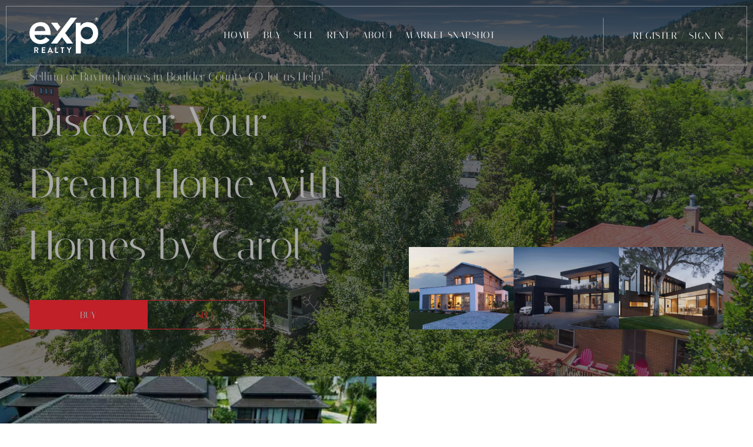

--- FILE ---
content_type: text/html; charset=utf-8
request_url: https://carolvanlandingham.com/
body_size: 7625
content:
<!doctype html><html lang="en"><head><meta http-equiv="content-type" content="text/html;charset=utf-8"><meta name="viewport" content="width=device-width,initial-scale=1,minimum-scale=1,maximum-scale=1,user-scalable=no"><link rel="dns-prefetch" href="//static.chimeroi.com"><link rel="dns-prefetch" href="//cdn.chime.me"><meta name="format-detection" content="telephone=no"><meta name="mobile-web-app-capable" content="yes"><title>Explore Real Estate Listings in Colorado with eXp Realty - Homes by...</title><link rel="canonical" href="https://carolvanlandingham.com/">   <meta name="google-site-verification" content="14tNVlgGznqNKKh_sZ6y8GdiqibZQ7DaWpL7uCpkHYw" /><meta name="google-site-verification" content="AiT8gAUXdUdwGgxeTr9ABZ__CRRUwAHVX8EM6V0XJLk" /><meta name="google-site-verification" content="VhComb96FmdBd0MxcBpx99Ael3lmrZv0DcLOLDdrUKE" /><meta name="google-site-verification" content="kZP5wDKtbWWxpA9Din4SVzQMbLrFalF_jIa07l1ElZ0" /><meta name="google-site-verification" content="yVg2Riy-hudQJqqSdKPWd5jZtViwYSHj6w8HCmJPM_Q" /><meta name="google-site-verification" content="QQA-Ga1JbfEab7_wyr-svZZgynxrtJjlfO2RSGZHg_I" /><meta name="google-site-verification" content="gaoP4kjkx4GL6ebjGebhfTkK9YrJ7LMw36_gxnKPxW8" /><meta name="google-site-verification" content="nGpd7xZBhBDbBmvB7awmXWjWbwMRjfySkW3-lc481jU" /><meta name="google-site-verification" content="o8nV6nOQBqgzgCctezAAMc5qk7ivjJXp7QRRf8UV6q8" />  <meta name="title" property="og:title" content="Explore Real Estate Listings in Colorado with eXp Realty - Homes by..."><meta name="twitter:card" content="summary_large_image"><meta name="twitter:title" content="Explore Real Estate Listings in Colorado with eXp Realty - Homes by..."><meta name="keywords" content="Erie CO real estate

Homes for sale Erie CO

Erie Colorado realtor

Boulder County real estate  "><meta name="description" content="Discover your dream home in Colorado with eXp Realty. Explore top real estate listings and Erie homes for sale with expert guidance from Carol Vanlandingham."><meta property="og:description" content="Discover your dream home in Colorado with eXp Realty. Explore top real estate listings and Erie homes for sale with expert guidance from Carol Vanlandingham."><meta name="twitter:description" content="Discover your dream home in Colorado with eXp Realty. Explore top real estate listings and Erie homes for sale with expert guidance from Carol Vanlandingham."><meta property="og:image:width" content="1200"><meta property="og:image:height" content="630">  <meta property="og:image" content="https://cdn.lofty.com/image/fs/400919269340348/website/137096/cmsbuild/2025718_6e112d8070aa4187.png"><meta name="twitter:image" content="https://cdn.lofty.com/image/fs/400919269340348/website/137096/cmsbuild/2025718_6e112d8070aa4187.png"><meta name="theme-color" content="#FFF"><link rel="shortcut icon" href="https://cdn.chime.me/image/fs/cmsbuild/2023119/9/original_af973afd-664c-4a75-9b99-c47a5ae865e4.png"><link rel="apple-touch-icon" sizes="144x144" href="https://cdn.chime.me/image/fs/cmsbuild/2023119/9/w144_original_af973afd-664c-4a75-9b99-c47a5ae865e4.png"><link rel="apple-touch-icon" sizes="120x120" href="https://cdn.chime.me/image/fs/cmsbuild/2023119/9/w120_original_af973afd-664c-4a75-9b99-c47a5ae865e4.png"><link rel="apple-touch-icon" sizes="72x72" href="https://cdn.chime.me/image/fs/cmsbuild/2023119/9/w72_original_af973afd-664c-4a75-9b99-c47a5ae865e4.png"><link rel="apple-touch-icon" sizes="52x52" href="https://cdn.chime.me/image/fs/cmsbuild/2023119/9/w52_original_af973afd-664c-4a75-9b99-c47a5ae865e4.png"><meta http-equiv="X-UA-Compatible" content="IE=edge"><link href="//static.chimeroi.com/site-ssr/main-18c18811.css" rel="stylesheet"><link href="//static.chimeroi.com/site-ssr/template/1768898382210/template35.css" rel="stylesheet"><link rel="stylesheet" href="/styleAndTheme.css?t=1769106431649&display=block&siteId=140041&pageId=23605009"> <link href="//static.chimeroi.com/site-ssr/modules/md-header/layout6-09add49f.css" rel="stylesheet"><link href="//static.chimeroi.com/site-ssr/modules/md-hero/layout14-9ee086ca.css" rel="stylesheet"><link href="//static.chimeroi.com/site-ssr/modules/md-house/layout11-c7c40f96.css" rel="stylesheet"><link href="//static.chimeroi.com/site-ssr/modules/md-cta/layout9-98546c8e.css" rel="stylesheet"><link href="//static.chimeroi.com/site-ssr/modules/md-team/layout3-04dc70d2.css" rel="stylesheet"><link href="//static.chimeroi.com/site-ssr/modules/md-footer/layout4-6160a022.css" rel="stylesheet"><link href="//static.chimeroi.com/site-ssr/modules/md-cta-8faaecf2.css" rel="stylesheet"><link href="//static.chimeroi.com/site-ssr/modules/md-team/layout10-9792cf15.css" rel="stylesheet"><link href="//static.chimeroi.com/site-ssr/modules/md-header-d219cd22.css" rel="stylesheet">  <script>window.lngNsDetail={"lng":"en","ns":{"md-header":"https://cdn.lofty.com/doc/international/Site/en/md-header/1737341042036/Site-md-header.en.json","md-hero":"https://cdn.lofty.com/doc/international/Site/en/md-hero/1733705526130/Site-md-hero.en.json","md-house":"https://cdn.lofty.com/doc/fs/international/2025922/1/ee5d0786-7671-44c9-bb97-e617c0073efc/Site-md-house.en.json","md-cta":"https://cdn.lofty.com/doc/international/Site/en/md-cta/1716196257802/Site-md-cta.en.json","md-team":"https://cdn.lofty.com/doc/fs/international/2026120/2/ef2396aa-7f51-4b39-a48a-aac53a8c18df/Site-md-team.en.json","md-footer":"https://cdn.lofty.com/doc/international/Site/en/md-footer/1742172387854/Site-md-footer.en.json","common":"https://cdn.lofty.com/doc/fs/international/20251027/1/fffd8852-fd74-403a-92b4-b4dc353165b3/Site-common.en.json"}}</script>   <input id="requestId" value="1415615496_1769106431206" hidden> </head><body class="site home template35"><div id="body-plugin"><!--[--><!----><!--]--></div><main id="app" class="page-content"><!--[--><header class="md-header layout6 transparent" style="--header-logo-fontsize:30px;"><div role="navigation" style="color:rgba(255, 255, 255, 1);--header-hovercolor:rgba(255, 255, 255, 0.5);--header-bgcolor:;--header-sec-txtcolor:#fff;--header-sec-bgcolor:#191919;font-family:var(--font-bold);font-size:16px;" class="header-container"><div class="header-bg" style="background:;"></div> <div class="line-wrap"></div> <!----> <!-- logo start --> <div class="logo-menu"><a class="logo" href="/" rel="noopener noreferrer" role="button" tabindex="0"><img style="height:1.52em;" src="https://cdn.lofty.com/image/fs/400919269340348/website/137096/cmsbuild/h200_2025718_6e112d8070aa4187-png.webp" alt="eXp Realty"></a> <!----></div> <!-- logo end --> <div style="display:none;" class="menu-icon"><div class="menu-icon-inner"><span class="menu-bar top d-block"></span> <span class="menu-bar middle d-block"></span> <span class="menu-bar bottom d-block"></span></div></div> <div class="line-gap"></div> <div class="nav-container"><!-- nav options ( Webpage navigation ) start --> <ul class="head-menu"><!--[--><li class="menu-item"><!--[--><a href="/" target="_self" rel="noopener noreferrer" class="uppercase"><!--[-->Home<!--]--></a><!--]--></li><li style="" class="menu-item has-child" tabindex="0"><!-- first-level menu --> <a class="has-child-a uppercase" href="/listing" target="_self" tabindex="0" role="button" rel="noopener noreferrer"><!--[--><i style="display:none;" class="iconfont left icon-fashion-down"></i> <!--[-->Buy<!--]--> <!----> <i style="display:none;" class="icon-fashion-down iconfont"></i> <i style="display:none;" class="iconfont right icon-fashion-down"></i><!--]--></a> <div class="wrapper" style=""><ol class="submenu hidden-scrollbar" style=""><!--[--><li class="menu-item"><!--has submenu second-level menu --> <!--[--><!--not has submenu second-level menu --><!--[--><a href="/listing" target="_self" rel="noopener noreferrer"><!--[-->All Listings<!--]--></a><!--]--><!--]--></li><li class="menu-item"><!--has submenu second-level menu --> <!--[--><!--not has submenu second-level menu --><!--[--><a href="/featured-listing" target="_self" rel="noopener noreferrer"><!--[-->Featured Listings<!--]--></a><!--]--><!--]--></li><!--]--></ol></div></li><li style="" class="menu-item has-child" tabindex="0"><!-- first-level menu --> <a class="has-child-a uppercase" href="/sell" target="_self" tabindex="0" role="button" rel="noopener noreferrer"><!--[--><i style="display:none;" class="iconfont left icon-fashion-down"></i> <!--[-->Sell<!--]--> <!----> <i style="display:none;" class="icon-fashion-down iconfont"></i> <i style="display:none;" class="iconfont right icon-fashion-down"></i><!--]--></a> <div class="wrapper" style=""><ol class="submenu hidden-scrollbar" style=""><!--[--><li class="menu-item"><!--has submenu second-level menu --> <!--[--><!--not has submenu second-level menu --><!--[--><a href="/sell" target="_self" rel="noopener noreferrer"><!--[-->Sell My Home<!--]--></a><!--]--><!--]--></li><li class="menu-item"><!--has submenu second-level menu --> <!--[--><!--not has submenu second-level menu --><!--[--><a href="/evaluation" target="_self" rel="noopener noreferrer"><!--[-->Home Valuation<!--]--></a><!--]--><!--]--></li><li class="menu-item"><!--has submenu second-level menu --> <!--[--><!--not has submenu second-level menu --><!--[--><a href="/sold-listing" target="_self" rel="noopener noreferrer"><!--[-->Recent Sold<!--]--></a><!--]--><!--]--></li><!--]--></ol></div></li><li style="" class="menu-item has-child" tabindex="0"><!-- first-level menu --> <a class="has-child-a uppercase" href="/rental-listing" target="_self" tabindex="0" role="button" rel="noopener noreferrer"><!--[--><i style="display:none;" class="iconfont left icon-fashion-down"></i> <!--[-->Rent<!--]--> <!----> <i style="display:none;" class="icon-fashion-down iconfont"></i> <i style="display:none;" class="iconfont right icon-fashion-down"></i><!--]--></a> <div class="wrapper" style=""><ol class="submenu hidden-scrollbar" style=""><!--[--><li class="menu-item"><!--has submenu second-level menu --> <!--[--><!--not has submenu second-level menu --><!--[--><a href="/rental-listing" target="_self" rel="noopener noreferrer"><!--[-->Rental Listings<!--]--></a><!--]--><!--]--></li><!--]--></ol></div></li><li style="" class="menu-item has-child" tabindex="0"><!-- first-level menu --> <a class="has-child-a uppercase" href="/myteam" target="_self" tabindex="0" role="button" rel="noopener noreferrer"><!--[--><i style="display:none;" class="iconfont left icon-fashion-down"></i> <!--[-->About<!--]--> <!----> <i style="display:none;" class="icon-fashion-down iconfont"></i> <i style="display:none;" class="iconfont right icon-fashion-down"></i><!--]--></a> <div class="wrapper" style=""><ol class="submenu hidden-scrollbar" style=""><!--[--><li class="menu-item"><!--has submenu second-level menu --> <!--[--><!--not has submenu second-level menu --><!--[--><a href="/myteam" target="_self" rel="noopener noreferrer"><!--[-->My Team<!--]--></a><!--]--><!--]--></li><li class="menu-item"><!--has submenu second-level menu --> <!--[--><!--not has submenu second-level menu --><!--[--><a href="/about" target="_self" rel="noopener noreferrer"><!--[-->About Us<!--]--></a><!--]--><!--]--></li><li class="menu-item"><!--has submenu second-level menu --> <!--[--><!--not has submenu second-level menu --><!--[--><a href="/contact" target="_self" rel="noopener noreferrer"><!--[-->Contact Us<!--]--></a><!--]--><!--]--></li><li class="menu-item"><!--has submenu second-level menu --> <!--[--><!--not has submenu second-level menu --><!--[--><a href="/reviews" target="_self" rel="noopener noreferrer"><!--[-->Reviews<!--]--></a><!--]--><!--]--></li><!--]--></ol></div></li><li class="menu-item"><!--[--><a href="/snapshot" target="_self" rel="noopener noreferrer" class="uppercase"><!--[-->Market Snapshot<!--]--></a><!--]--></li><!--]--> <li class="menu-item more"><a class="iconfont icon-more" style="font-size:1.33em;" role="button" tabindex="0" aria-label="More" rel="noopener noreferrer"></a> <div class="submenu-container"><div class="wrapper"><ol style="" class="submenu hidden-scrollbar"><!--[--><!--]--></ol></div></div></li> <!----></ul> <!-- nav options ( Webpage navigation ) end --> <div class="line-gap"></div> <!-- google translate start --> <!--[--><!----> <!----><!--]--> <!-- google translate end --> <!--  User Info  start --> <ul class="head-account"><!--  Has logged   Display user related information  start --> <!--[--><!--  Has logged   Display user related information  end --><!--  not logged in   Show Login Register  start --><li class="menu-item item-regist" role="button" tabindex="0">Register</li> <li class="item-line">/</li> <li class="menu-item item-login" role="button" tabindex="0">Sign In</li><!--]--> <!--  not logged in   Show Login Register  end --></ul> <!--  User Info  end --></div> <!-- mobile language nav start --> <!----> <!-- mobile language nav end --> <!-- mobile currency start--> <!----> <!-- mobile currency end--> <div class="nav-mask"></div></div> <!----> <script type="application/ld+json">{"@type":"Organization","name":"eXp Realty","logo":"https://cdn.lofty.com/image/fs/400919269340348/website/137096/cmsbuild/2025718_6e112d8070aa4187.png","url":"https://carolvanlandingham.com","sameAs":["https://www.facebook.com/Your-Realtor-for-Life-355294004828881","https://www.linkedin.com/in/carolvanlandingham","https://www.instagram.com/carol_vanlandingham_realtor","https://www.youtube.com/channel/UCyQnS1UlDlXLrOTO9WY8bPw","www.tiktok.com/@your_realtorforlife","https://maps.google.com/maps?cid=17818219699580972576"],"@context":"http://schema.org"}</script></header><div class="md-hero layout14 mg-bg" style=""><div class="banner single" style="min-height:640px;background-color:;"><div class="single-picture" style="background-size:cover;background-position:center;background-repeat:no-repeat;background-image:url(https://cdn.lofty.com/image/fs/400919269340348/website/140041/cmsbuild/20251117_75fd69d5a15248f0-jpeg.webp);background-color:;"></div> <!----> <!----> <!--[--><div class="left layout14-container f-col"><div class="media-content-v2"><div class="media-info"><div class="title-text"><div class="site-title left" style="font-size:70px;" role="heading" aria-level="1"><div>Discover Your Dream Home with</div>
<div>Homes by Carol&nbsp;</div></div> <div class="site-subtitle left" style="font-size:20px;" role="heading" aria-level="3"><div>Selling or Buying homes in Boulder County CO, let us Help!</div></div> <div style="display:none;" class="media-shadow"></div></div> <!--[--><!--]--></div> <!--[--><div class="banner-button-v2 count-2"><!--[--><a href="/listing" class="btn-item" rel="noopener noreferrer" target="_self" aria-label="BUY" style="color:;background-color:;border-color:;"><span class="button-text">BUY</span> <i class="iconfont icon-arrow-up" style="display:none;"></i></a><a href="/evaluation" class="plain btn-item" rel="noopener noreferrer" target="_self" aria-label="SELL" style="color:;border-color:;background-color:transparent;"><span class="button-text">SELL</span> <i class="iconfont icon-arrow-up" style="display:none;"></i></a><!--]--></div><!--]--></div> <div class="pictureList"><!--[--><div class="pictureItem"><!-- @click="touched(index, $event)" --> <a href=""><img class="item-img" style="" src="https://cdn.chime.me/image/fs/sitebuild/202459/7/w600_original_355e300d-2f46-42e1-9f79-a73b0ca9d5fb-jpg.webp" alt="original_355e300d-2f46-42e1-9f79-a73b0ca9d5fb"></a></div><div class="pictureItem"><!-- @click="touched(index, $event)" --> <a href=""><img class="item-img" style="" src="https://cdn.chime.me/image/fs/sitebuild/202459/7/w600_original_1ab7558d-4afa-40c5-855e-fd6738f9010b-png.webp" alt="original_1ab7558d-4afa-40c5-855e-fd6738f9010b"></a></div><div class="pictureItem"><!-- @click="touched(index, $event)" --> <a href=""><img class="item-img" style="" src="https://cdn.chime.me/image/fs/sitebuild/site-cms/md-hero/layout14/w600_img3-png.webp" alt></a></div><!--]--></div> <!----> <div class="pswp" tabindex="-1" role="dialog" aria-hidden="true"><div class="pswp__bg"></div> <div class="pswp__scroll-wrap"><div class="pswp__container"><div class="pswp__item"></div> <div class="pswp__item"></div> <div class="pswp__item"></div></div> <div class="pswp__ui pswp__ui--hidden"><div class="pswp__top-bar"><div class="pswp__counter"></div> <button class="pswp__button pswp__button--close" title="Close (Esc)"></button> <button class="pswp__button pswp__button--share" title="Share"></button> <button class="pswp__button pswp__button--fs" title="Toggle fullscreen"></button> <button class="pswp__button pswp__button--zoom" title="Zoom in/out"></button> <div class="pswp__preloader"><div class="pswp__preloader__icn"><div class="pswp__preloader__cut"><div class="pswp__preloader__donut"></div></div></div></div></div> <div class="pswp__share-modal pswp__share-modal--hidden pswp__single-tap"><div class="pswp__share-tooltip"></div></div> <button class="pswp__button button-prev iconfont icon-prev" title="Previous (arrow left)"></button> <button class="pswp__button button-next iconfont icon-prev" title="Next (arrow right)"></button> <div class="pswp__caption"><div class="pswp__caption__center"></div></div></div></div></div></div><!--]--> <div style="background:rgba(25, 25, 25, 0.6);" class="banner-mask"></div> <!----></div></div><!----><div class="md-cta layout9 mg-bg" style="background:;"><div class="left cta-container"><div class="img-content"><!--[--><img class="" style="" src="https://cdn.chime.me/image/fs/cmsbuild/20241220/11/w600_original_63362756-66d2-45e3-bf2c-5060aa27c877-jpeg.webp" alt> <!----><!--]--></div> <div class="text-content f-col-2 left"><div class="title-box"><div class="site-title left" style="font-size:var(--mg-title-size);"><h2>WORK WITH US</h2></div> <div class="site-subtitle left" style="font-size:16px;"><h3>Reach out to an expert real estate agent today. Dive into the world of luxury real estate with guidance from our devoted team. Your dream home is within reach.</h3></div></div> <div class="banner-button-v2 count-1"><!--[--><a href="/contact" class="plain btn-item" rel="noopener noreferrer" target="_blank" aria-label="CONTACT" style="color:;border-color:;background-color:transparent;"><span class="button-text">CONTACT</span> <i class="iconfont icon-arrow-up" style="display:none;"></i></a><!--]--></div></div></div></div><div class="md-cta layout9 mg-bg" style="background:;"><div class="left cta-container"><div class="img-content"><!--[--><img class="" style="" src="https://cdn.chime.me/image/fs/sitebuild/202459/7/w600_original_3c7ef503-bd52-479d-a1c7-afaf0bfb62a0-png.webp" alt> <!----><!--]--></div> <div class="text-content f-col-2 left"><div class="title-box"><div class="site-title left" style="font-size:var(--mg-title-size);"><h2>BUYER SERVICES</h2></div> <div class="site-subtitle left" style="font-size:16px;"><h3>We're here to help you find the home of your dreams. With a team of experts guiding you every step of the way, our extensive knowledge and experience will ensure you have the best home buying experience possible.</h3></div></div> <div class="banner-button-v2 count-1"><!--[--><a href="/listing" class="plain btn-item" rel="noopener noreferrer" target="_blank" aria-label="HOW IT WORKS" style="color:;border-color:;background-color:transparent;"><span class="button-text">HOW IT WORKS</span> <i class="iconfont icon-arrow-up" style="display:none;"></i></a><!--]--></div></div></div></div><div class="md-house layout11 mg-bg" style="--g-btn-background:#fff;"><div class="house-container"><!----> <div class="len-3 house-list"><div class="swiper pc-swiper"><!--[--><!--]--><div class="swiper-wrapper"><!--[--><!--]--><!--[--><div class="swiper-slide f-pl" style="background:;width:calc((100% - 0px)/1);margin-right:0px;"><!--[--><li class="house-item layout11 house-sold" title="2128 Calais DR #B, Longmont, CO 80504"><article><div class="house-left"><div class="site-title" style="font-size:var(--mg-title-size);"><h2>SOLD LISTINGS</h2></div> <div class="house-left-btm"><div class="house-imgs"><a href="/sold-listing/detail/1180289390/2128-Calais-DR-B-Longmont-CO" target="_blank" aria-label="2128 Calais DR #B, Longmont, CO 80504" self="false"><img class="" style="" src="https://img.chime.me/imageemb/mls-listing/731/RECIR1025784/1f99920c/1738800679/w600_original_BMBRDsIgDADQE0GBwkL9NV7AG-Bocca6xZKYePq955yHXQAMfdP23z_tZ37dFfRt47t12LQNNrjfrilkRKSaF0ix9pUpOOQqLgcurlIkhyXFvpSHkIh_HTzOAAAA__8-jpg.webp" alt> <!----></a></div> <div class="house-info"><div class="house-info-container"><p class="house-sold-date closed"><!----></p> <div class="house-price-wrap"><!--[--><span class="house-sold-price">$575,000</span> <div class="sold-price-trend"><span class="house-initial-price">$575,000</span> <!----></div><!--]--></div> <h3 class="address"><a href="/sold-listing/detail/1180289390/2128-Calais-DR-B-Longmont-CO" target="_blank" aria-label="2128 Calais DR #B, Longmont, CO 80504" self="false">2128 Calais DR #B, Longmont, CO 80504</a></h3> <p class="detail"><!--[--><span class="vertical-line house-bed">3 Beds</span><span class="vertical-line house-bath">3 Baths</span><span class="vertical-line house-sqft">3,263 SqFt</span><!--]--></p></div> <div class="house-mls"><div class="mls-provided"><p class="house-mls-id">MLS# IR1025784</p> <p class="desc ws-pre-wrap">Listed by eXp Realty LLC</p></div> <img class="house-mls-logo" style="" src="https://cdn.chime.me/image/fs/cmsbuild/20201210/11/h60_original_c3c0a596-4cda-412a-9287-bf1f57e06229-png.webp" alt="REColorado (REColorado MLS)"></div></div></div></div> <div class="house-right"><a href="/sold-listing/detail/1180289390/2128-Calais-DR-B-Longmont-CO" target="_blank" aria-label="2128 Calais DR #B, Longmont, CO 80504" self="false"><img class="" style="" src="https://img.chime.me/imageemb/mls-listing/731/RECIR1025784/db321297/1738800679/w600_original_BMBRDsIwCADQE7XQFufqr_EC3gAYqTPiFlli4ul9j-PY4wIQLbPzb3vzN7JuDv6K8VkXWJ2HBdxv14rUWuszTbCIdSkmqWjVRIXnJBNjUqyGHfVcTpSfu41_AAAA__8-jpg.webp" alt> <!----></a></div></article> <!----></li><!--]--><!----></div><!--]--><!--[--><!--]--></div><!----><!----><!----><!--[--><!--]--></div></div> <!----></div></div><div class="md-team layout3 mg-bg" style="padding-top:10px;margin-bottom:50px;"><ul class="f-col"><!--[--><li class="agent"><a class="team-layout3-img img-container" target="_self" href="/agents/Carol-Vanlandingham/8874650" style="" rel="noopener noreferrer" aria-label="Carol Vanlandingham"><div class="agent-headshot image"><div class="img-box agent-img"><!----> <div class="img-content" style="z-index:0;"><img class="" style="" src="https://cdn.lofty.com/image/fs/user-info/202571/10/w600_original_3ddf3330-921c-4dea-a395-713c89e2ca76-png.webp" alt="Carol Vanlandingham"></div> <!--[--><!--]--></div> <!--[--><!--]--></div></a> <div class="team-layout3-main"><div class="agent-name"><a href="/agents/Carol-Vanlandingham/8874650" target="_self" rel="noopener noreferrer" aria-label="Carol Vanlandingham">Carol Vanlandingham</a></div> <div class="agent-position"><span class="sp">Agent</span> <span class="sp">License ID:  100071311</span></div> <!----> <div class="license-company"><a href="tel:+1(303) 522-3130" target="_top" rel="noopener noreferrer"><i class="iconfont icon-phone1"></i> +1(303) 522-3130</a> <a href="mailto:carol.vanlandingham@exprealty.com" rel="noopener noreferrer"><i class="iconfont icon-v5-email"></i> carol.vanlandingham@exprealty.com</a> <!----> <!----></div> <div class="share-links"><span class="sn"><!--[--><a class="icon-agent-facebook iconfont" href="https://www.facebook.com/Your-Realtor-for-Life-355294004828881" aria-label="facebook" target="_blank" rel="noopener noreferrer"></a><a class="icon-agent-linkedin iconfont" href="https://www.linkedin.com/in/carolvanlandingham" aria-label="linkedin" target="_blank" rel="noopener noreferrer"></a><a class="icon-instagram iconfont" href="https://www.instagram.com/carol_vanlandingham_realtor" aria-label="instagram" target="_blank" rel="noopener noreferrer"></a><a class="icon-youtube1 iconfont" href="https://www.youtube.com/channel/UCyQnS1UlDlXLrOTO9WY8bPw" aria-label="youtube" target="_blank" rel="noopener noreferrer"></a><a class="icon-tik-tok iconfont" href="www.tiktok.com/@your_realtorforlife" aria-label="tiktok" target="_blank" rel="noopener noreferrer"></a><a class="icon-google-sign iconfont" href="https://maps.google.com/maps?cid=17818219699580972576" aria-label="google+" target="_blank" rel="noopener noreferrer"></a><!--]--></span></div> <div class="button-wrap"><!----> <!----></div></div></li><!--]--></ul> <!----></div><footer class="md-footer layout4" style="--g-primary-color:rgba(255, 255, 255, 1);--g-text-color:rgba(255, 255, 255, 1);--bg-color:rgba(25, 25, 25, 1);padding-top:80px;padding-bottom:80px;background-image:url(&quot;https://cdn.lofty.com/image/fs/servicetool/2025529/7/w1200_original_54c5a59ec0af4f75.png&quot;);"><div class="f-col footer-container"><div class="top-content"><div class="agent-logo"><div class="logo-wrap"><div class="site-logo"><!--[--><!--[--><img class="logo-item" style="height:1em;" src="https://cdn.lofty.com/image/fs/400919269340348/website/137096/cmsbuild/h60_2025718_5c2afd79553e4cb6-png.webp" alt="eXp Realty - White"><!--]--><!--]--></div></div> <div class="agent-wrap"><div class="co-name" style="font-family:var(--font-bold);font-size:18px;color:rgba(255, 255, 255, 1);">eXp Realty</div> <div class="agent-name" style="font-family:var(--font-normal);font-size:14px;color:rgba(255, 255, 255, 1);">Carol Vanlandingham</div></div></div> <div class="top-center"><ul class="menu-wrap main-menu"><!--[--><ul class="menu-item"><a class="footer-menu" href="/" target="_self" rel="noopener noreferrer" role="button" style="font-family:var(--font-medium);font-size:14px;--origin-menu-color:rgba(255, 255, 255, 1);--hover-menu-color:rgba(255, 255, 255, 0.8);"><span class="menu-label uppercase" title="HOME">Home</span></a></ul><ul class="menu-item"><a class="footer-menu hasChild" style="font-family:var(--font-medium);font-size:14px;--origin-menu-color:rgba(255, 255, 255, 1);--hover-menu-color:rgba(255, 255, 255, 0.8);" rel="noopener noreferrer" role="button" aria-haspopup="true" aria-expanded="false" tabindex="0"><span class="menu-label uppercase" title="BUY">Buy</span> <i class="iconfont icon-arrow-down"></i></a> <ol class="footer-submenu" style="display:none;font-family:var(--font-normal);font-size:14px;--origin-sub-color:rgba(255, 255, 255, 0.8);--hover-sub-color:rgba(255, 255, 255, 1);"><!--[--><li class="sub-menu"><a class="submenu-text uppercase" href="/listing" rel="noopener noreferrer" title="ALL LISTINGS">All Listings</a></li><li class="sub-menu"><a class="submenu-text uppercase" href="/featured-listing" rel="noopener noreferrer" title="FEATURED LISTINGS">Featured Listings</a></li><!--]--></ol></ul><ul class="menu-item"><a class="footer-menu hasChild" style="font-family:var(--font-medium);font-size:14px;--origin-menu-color:rgba(255, 255, 255, 1);--hover-menu-color:rgba(255, 255, 255, 0.8);" rel="noopener noreferrer" role="button" aria-haspopup="true" aria-expanded="false" tabindex="0"><span class="menu-label uppercase" title="SELL">Sell</span> <i class="iconfont icon-arrow-down"></i></a> <ol class="footer-submenu" style="display:none;font-family:var(--font-normal);font-size:14px;--origin-sub-color:rgba(255, 255, 255, 0.8);--hover-sub-color:rgba(255, 255, 255, 1);"><!--[--><li class="sub-menu"><a class="submenu-text uppercase" href="/sell" rel="noopener noreferrer" title="SELL MY HOME">Sell My Home</a></li><li class="sub-menu"><a class="submenu-text uppercase" href="/evaluation" rel="noopener noreferrer" title="HOME VALUATION">Home Valuation</a></li><li class="sub-menu"><a class="submenu-text uppercase" href="/sold-listing" rel="noopener noreferrer" title="RECENT SOLD">Recent Sold</a></li><!--]--></ol></ul><ul class="menu-item"><a class="footer-menu hasChild" style="font-family:var(--font-medium);font-size:14px;--origin-menu-color:rgba(255, 255, 255, 1);--hover-menu-color:rgba(255, 255, 255, 0.8);" rel="noopener noreferrer" role="button" aria-haspopup="true" aria-expanded="false" tabindex="0"><span class="menu-label uppercase" title="RENT">Rent</span> <i class="iconfont icon-arrow-down"></i></a> <ol class="footer-submenu" style="display:none;font-family:var(--font-normal);font-size:14px;--origin-sub-color:rgba(255, 255, 255, 0.8);--hover-sub-color:rgba(255, 255, 255, 1);"><!--[--><li class="sub-menu"><a class="submenu-text uppercase" href="/rental-listing" rel="noopener noreferrer" title="RENTAL LISTINGS">Rental Listings</a></li><!--]--></ol></ul><ul class="menu-item"><a class="footer-menu hasChild" style="font-family:var(--font-medium);font-size:14px;--origin-menu-color:rgba(255, 255, 255, 1);--hover-menu-color:rgba(255, 255, 255, 0.8);" rel="noopener noreferrer" role="button" aria-haspopup="true" aria-expanded="false" tabindex="0"><span class="menu-label uppercase" title="ABOUT">About</span> <i class="iconfont icon-arrow-down"></i></a> <ol class="footer-submenu" style="display:none;font-family:var(--font-normal);font-size:14px;--origin-sub-color:rgba(255, 255, 255, 0.8);--hover-sub-color:rgba(255, 255, 255, 1);"><!--[--><li class="sub-menu"><a class="submenu-text uppercase" href="/myteam" rel="noopener noreferrer" title="MY TEAM">My Team</a></li><li class="sub-menu"><a class="submenu-text uppercase" href="/about" rel="noopener noreferrer" title="ABOUT US">About Us</a></li><li class="sub-menu"><a class="submenu-text uppercase" href="/contact" rel="noopener noreferrer" title="CONTACT US">Contact Us</a></li><li class="sub-menu"><a class="submenu-text uppercase" href="/reviews" rel="noopener noreferrer" title="REVIEWS">Reviews</a></li><!--]--></ol></ul><ul class="menu-item"><a class="footer-menu" href="/snapshot" target="_self" rel="noopener noreferrer" role="button" style="font-family:var(--font-medium);font-size:14px;--origin-menu-color:rgba(255, 255, 255, 1);--hover-menu-color:rgba(255, 255, 255, 0.8);"><span class="menu-label uppercase" title="MARKET SNAPSHOT">Market Snapshot</span></a></ul><!--]--></ul> <div class="detail-info"><div class="agent-info"><div class="detail-phone agent-item" style="font-family:var(--font-normal);font-size:14px;color:rgba(255, 255, 255, 1);"><a href="tel:+1(303) 522-3130" target="_top" rel="noopener noreferrer"><i class="iconfont icon-phone1"></i> <span class="text">+1(303) 522-3130</span></a></div> <div class="detail-email agent-item" style="font-family:var(--font-normal);font-size:14px;color:rgba(255, 255, 255, 1);"><a href="mailto:carol.vanlandingham@exprealty.com" rel="noopener noreferrer"><i class="iconfont icon-v5-email"></i> <span class="text">carol.vanlandingham@exprealty.com</span></a></div> <div class="detail-addr agent-item" style="font-family:var(--font-normal);font-size:14px;color:rgba(255, 255, 255, 1);"><i class="iconfont icon-address1"></i> <span class="text">9800 Pyramid Ct Suite 400, Englewood, CO 80112</span></div></div> <!----></div></div> <div class="share-links-wrap"><div class="share-links"><!--[--><a class="share-item" href="https://www.facebook.com/Your-Realtor-for-Life-355294004828881" aria-label="facebook" target="_blank" rel="noopener noreferrer"><i class="icon-facebook-sign iconfont"></i></a><a class="share-item" href="https://www.linkedin.com/in/carolvanlandingham" aria-label="linkedin" target="_blank" rel="noopener noreferrer"><i class="icon-linkedin iconfont"></i></a><a class="share-item" href="https://www.instagram.com/carol_vanlandingham_realtor" aria-label="instagram" target="_blank" rel="noopener noreferrer"><i class="icon-instagram iconfont"></i></a><a class="share-item" href="https://www.youtube.com/channel/UCyQnS1UlDlXLrOTO9WY8bPw" aria-label="youtube" target="_blank" rel="noopener noreferrer"><i class="icon-youtube iconfont"></i></a><a class="share-item" href="https://maps.google.com/maps?cid=17818219699580972576" aria-label="google+" target="_blank" rel="noopener noreferrer"><i class="icon-google1 iconfont"></i></a><!--]--></div></div></div> <div class="bottom-content"><div class="download-closely" style="display:none;"><p class="code-title">Get My App</p> <div class="code-wrapper"><canvas class="qr-code"></canvas></div> <!----> <!----></div> <a class="md-footer_notshare" href="/site/dsar">Do Not Sell or Share My Personal Data <i class="iconfont icon-arrow_08_right"></i></a> <div class="detail other-cont"><!----> <!----> <div class="site-p"><p style=""></p></div></div> <!----> <!----> <div class="mls-declaimer-container-v2"><!--[--><div class="declaimer"><div class="site-p content">IDX information is provided exclusively for consumers’ personal, non-commercial use and that it may not be used for any purpose other than to identify prospective properties consumers may be interested in purchasing. Information deemed reliable but not guaranteed to be accurate. Listing information updated daily.</div> <!----></div><!--]--></div> <div class="copyright"><!--[--><p class="site-p tip-color"><!--[--><a href="/site/privacy-terms" target="_blank" style="text-decoration:underline;" rel="noopener noreferrer">Terms of Service &amp; Privacy Policy</a>
    |
    <a href="/site/privacy-terms#cookie-policy" style="text-decoration:underline;" rel="noopener noreferrer">Cookie Policy</a>
    |
    <span style="text-decoration:underline;cursor:pointer;">Cookie Preferences</span>
    |
    <a href="/property-listings/sitemap" style="text-decoration:underline;" rel="noopener noreferrer"> Property Listings</a>
    |
    <a href="/sitemap" style="text-decoration:underline;" rel="noopener noreferrer">Sitemap</a> <!--[-->
        |
        <a href="/accessibility" style="text-decoration:underline;" rel="noopener noreferrer">Accessibility</a><!--]--><!--]--></p> <p class="site-p copyright-p">Powered by <a href="https:&#x2F;&#x2F;lofty.com" style="text-decoration: underline" rel="nofollow">Lofty  Inc.</a> Copyright 2026. All Rights Reserved.</p><!--]--></div></div></div></footer><!--]--></main> <a href="/18f00cbc922baws932d8b0key1095?type=ssr" rel="nofollow" style="display:none"></a>  <script>function runGlobalScript(){
                    if (sitePrepareData().siteId == 140046) {
  let style = document.createElement('style');
  style.textContent = `
    body .cookie-authority.ca .cookie-banner .cookie-btn{
          background: #000 !important;
          color: #fff !important;
    }
  `;
  document.body.appendChild(style);
}
                };</script>  <div id="teleported"></div></body></html>

--- FILE ---
content_type: text/css
request_url: https://static.chimeroi.com/site-ssr/template/1768898382210/template35.css
body_size: 3540
content:
@charset "UTF-8";.ly-col{display:flex}.fade-in{transition:opacity ease-out;opacity:0}.fade-in-enter-from{opacity:0}.fade-in-enter-to{opacity:1}.shift-left{transition:transform ease,opacity ease;opacity:0}.shift-left-enter-from{transform:translateX(100%);opacity:0}.shift-left-enter-to{transform:translateX(0);opacity:1}.shift-right{transition:transform ease,opacity ease;opacity:0}.shift-right-enter-from{transform:translateX(-100%);opacity:0}.shift-right-enter-to{transform:translateX(0);opacity:1}.appear-up{transition:clip-path ease;opacity:0}.appear-up-enter-from{clip-path:polygon(0 0,100% 0,100% 0,0 0)}.appear-up-enter-to{clip-path:polygon(0 0,100% 0,100% 100%,0 100%)}.appear-down{transition:clip-path ease,transform ease,opacity ease;opacity:0}.appear-down-enter-from{clip-path:polygon(0 100%,100% 100%,100% 100%,0 100%);transform:translate3d(0,100%,0);opacity:0}.appear-down-enter-to{clip-path:polygon(0 100%,100% 100%,100% 0,0 0);transform:translate3d(0,0,0);opacity:1}:root{--box-shadow:inset 0 2px 4px 0 rgba(0,0,0,0.1);--label-font-size:14px;--radius-input:0;--level-low:1;--level-sublow:100;--level-medium:200;--level-subhigh:300;--level-high:400;--mg-title-size-mobile:20px;--mg-title-line-height:1.5;--mg-title-line-height-mobile:1.5;--mg-title-letter-spacing:0;--mg-title-letter-spacing-mobile:0;--mg-sub-title-font:var(--font-medium);--mg-sub-title-size:16px;--mg-sub-title-size-mobile:14px;--mg-sub-title-align:left;--mg-sub-title-line-height:1.5;--mg-sub-title-line-height-mobile:1.5;--color-success:#20c472;--color-error:#f0454c;--color-link:#4c84ff;--color-title:#2d4251;--color-text:#505050;--color-label:#505050;--color-info:#505050;--color-disable:#a8a8a8;--color-holder:#c6c8d1;--mg-title-color:var(--g-primary-color);--mg-button-color:var(--g-btn-color);--mg-button-background:var(--g-btn-background);--color-theme:var(--g-btn-background);--color-border:#dadada}*{box-sizing:border-box;-webkit-tap-highlight-color:rgba(255,255,255,0);-webkit-touch-callout:none}.seo{display:none}:root{--module-width:1340px}@media(min-width:1500px){:root{--module-width:90vw}}html{-moz-text-size-adjust:100%;text-size-adjust:100%;-webkit-text-size-adjust:100%;-webkit-overflow-scrolling:touch;width:100%;height:100%;margin:0;padding:0;border:0;font-family:sans-serif}body{font-family:var(--font-normal);font-style:normal;font-weight:normal;font-variant:normal;text-transform:none;-webkit-font-smoothing:antialiased;-moz-osx-font-smoothing:grayscale;width:100%;margin:0;padding:0;overflow-x:hidden;font-size:14px}@media(max-width:1080px){body{font-size:12px}}main{background:#fff}h1,h2,h3,h4,h5,h6{font-size:1em}h3,h4,h5,h6{font-weight:500}.skiptranslate{display:none !important}body,p,h1,h2,h3,h4,h5,h6,ul,ol,figure,li{padding:0;margin:0}ul,ol{list-style:none}a{text-decoration:none}button{border:0;cursor:pointer}input,textarea,select{font-family:var(--font-normal);outline:0;background-color:#fff;-moz-appearance:none;appearance:none;-webkit-appearance:none;box-shadow:var(--box-shadow);border:solid 1px var(--color-border);border-radius:var(--radius-input,0)}textarea{resize:none;overflow:auto}input[type=submit],button{outline:0;cursor:pointer;box-shadow:none;border:0;-moz-appearance:none;appearance:none;-webkit-appearance:none;border-radius:var(--radius-button,0);font-family:var(--mg-button-font,var(--font-bold))}input[type=submit]:focus{border:initial}input::-ms-clear{display:none;width:0;height:0}input[type=number]{-webkit-appearance:textfield;appearance:textfield;-moz-appearance:textfield}input[type=checkbox]{-moz-appearance:checkbox;appearance:checkbox;-webkit-appearance:checkbox}input::-webkit-inner-spin-button,input::-webkit-outer-spin-button{-webkit-appearance:none}input:-webkit-autofill,textarea:-webkit-autofill,select:-webkit-autofill{background-color:#fff;box-shadow:0 0 0 1000px white inset}input::-webkit-contacts-auto-fill-button{visibility:hidden;display:none;pointer-events:none;position:absolute;right:0}input[readonly],textarea[readonly]{color:#999;box-shadow:none}::-webkit-search-cancel-button{display:none}::-webkit-input-placeholder{color:var(--color-holder);font-size:14px}::-moz-placeholder{color:var(--color-holder);font-size:14px}::-ms-input-placeholder{color:var(--color-holder);font-size:14px}form{margin:0}a,a:hover,a:visited,a:active{color:inherit;-webkit-tap-highlight-color:rgba(255,255,255,0);background:0}a[href="javascript:void(0);"],a[href=""],a:not([href]){cursor:default}img{border:0}img:not([src]),img[src=""]{visibility:hidden;border:0;min-width:1px}[tabindex],video:focus{outline:0}.clearfix{zoom:1}.clearfix:after{content:" ";display:table;clear:both}.overflow-hidden{overflow:hidden !important}.hidden-scrollbar{scrollbar-width:none}.hidden-scrollbar::-webkit-scrollbar{width:0}.no-wrap{white-space:nowrap}.md-error{display:none;width:100%;height:300px;justify-content:center;align-items:center;text-align:center;overflow:hidden;font-size:30px;color:var(--color-error);border:2px solid var(--color-border)}.md-error.development{display:flex}.mg-scrollbar::-webkit-scrollbar{width:0}.mg-scrollbar::-webkit-scrollbar-track-piece{background-color:transparent;border-radius:0}.mg-scrollbar::-webkit-scrollbar{width:8px;height:8px}.mg-scrollbar::-webkit-scrollbar-thumb{height:50px;background-color:transparent;border-radius:4px;outline:2px solid var(--g-bg-color);outline-offset:-2px;border:2px solid var(--g-bg-color)}.mg-scrollbar:hover::-webkit-scrollbar-thumb{background:#999}.mg-loading{background-image:url("//static.chimeroi.com/site/images/loading-20x20.gif");background-size:cover;width:20px;height:20px;position:absolute;left:50%;top:50%;transform:translate(-50%,-50%)}.mg-title-richtext,.mg-title{font-family:var(--mg-title-font);font-size:var(--mg-title-size);color:var(--mg-title-color);text-align:var(--mg-title-align);line-height:var(--mg-title-line-height);letter-spacing:var(--mg-title-letter-spacing);white-space:unset;overflow:unset;text-overflow:unset;padding-bottom:20px}.mg-title-richtext *,.mg-title *{white-space:unset;overflow:unset;text-overflow:unset}@media(max-width:600px){.mg-title-richtext,.mg-title{font-size:var(--mg-title-size-mobile);line-height:var(--mg-title-line-height-mobile);letter-spacing:var(--mg-title-letter-spacing-mobile)}}.f-col{width:var(--module-width,1000px);max-width:100%;margin-left:auto;margin-right:auto}@media(max-width:1440px){.f-col{width:calc(100vw - 100px)}}@media(max-width:1080px){.f-col{width:calc(100vw - 80px)}}@media(max-width:840px){.f-col{width:calc(100vw - 60px)}}@media(max-width:800px){.f-col{width:calc(100vw - 40px)}}@media(max-width:600px){.f-col{width:calc(100vw - 30px)}}.f-col-2{width:calc(var(--module-width, 1000px) / 2);max-width:100%}@media(max-width:1440px){.f-col-2{width:calc(50vw - 50px)}}@media(max-width:1080px){.f-col-2{width:calc(50vw - 40px)}}@media(max-width:840px){.f-col-2{width:calc(50vw - 30px)}}@media(max-width:800px){.f-col-2{width:calc(50vw - 20px)}}@media(max-width:600px){.f-col-2{width:100%;padding-left:15px;padding-right:15px}}.f-pl{padding-left:calc((100vw - var(--module-width, 1000px)) / 2)}@media(max-width:1440px){.f-pl{padding-left:50px}}@media(max-width:1080px){.f-pl{padding-left:40px}}@media(max-width:840px){.f-pl{padding-left:30px}}@media(max-width:800px){.f-pl{padding-left:20px}}@media(max-width:600px){.f-pl{padding-left:15px}}.f-pr{padding-right:calc((100vw - var(--module-width, 1000px)) / 2)}@media(max-width:1440px){.f-pr{padding-right:50px}}@media(max-width:1080px){.f-pr{padding-right:40px}}@media(max-width:840px){.f-pr{padding-right:30px}}@media(max-width:800px){.f-pr{padding-right:20px}}@media(max-width:600px){.f-pr{padding-right:15px}}.f-ml{margin-left:calc((100vw - var(--module-width, 1000px)) / 2)}@media(max-width:1440px){.f-ml{margin-left:50px}}@media(max-width:1080px){.f-ml{margin-left:40px}}@media(max-width:840px){.f-ml{margin-left:30px}}@media(max-width:800px){.f-ml{margin-left:20px}}@media(max-width:600px){.f-ml{margin-left:15px}}.f-mr{margin-right:calc((100vw - var(--module-width, 1000px)) / 2)}@media(max-width:1440px){.f-mr{margin-right:50px}}@media(max-width:1080px){.f-mr{margin-right:40px}}@media(max-width:840px){.f-mr{margin-right:30px}}@media(max-width:800px){.f-mr{margin-right:20px}}@media(max-width:600px){.f-mr{margin-right:15px}}.full-space{width:calc(100% - 100px);margin-left:50px;margin-right:50px;overflow:hidden}@media(max-width:600px){.full-space{width:calc(100% - 30px);margin-left:15px;margin-right:15px}}.mg-title{max-width:100%;margin:0 auto;width:var(--module-width,1000px);max-width:100%;margin-left:auto;margin-right:auto}@media(max-width:1080px){.mg-title{width:calc(100vw - 80px)}}@media(max-width:840px){.mg-title{width:760px}}@media(max-width:800px){.mg-title{width:calc(100vw - 40px)}}@media(max-width:600px){.mg-title{width:calc(100vw - 30px)}}.site-title h1,.site-title h2,.site-title h3,.site-title h4,.site-title h5,.site-title h6{font-weight:normal}.mg-more{font-family:var(--font-normal);font-size:14px;float:right;letter-spacing:0;position:relative;cursor:pointer;color:var(--g-btn-background,var(--color-theme,#03c9ff))}.mg-more>.icon-next{transform:scale(0.7);font-weight:700;float:right;font-size:12px}.mg-more:hover{color:var(--color-hover,#03c9ff)}a.mg-more{color:var(--g-btn-background,var(--color-theme,#03c9ff))}a.mg-more:hover{color:var(--color-hover,#03c9ff)}.mg-error{font-size:12px;color:var(--color-error);clear:left}.mg-required{margin-left:5px;font-size:16px;line-height:0;vertical-align:middle}.mg-color-bg{background-color:var(--g-btn-background,var(--color-theme,#03c9ff))}.mg-color{color:var(--g-btn-background,var(--color-theme,#03c9ff))}.mg-color-border{border-color:var(--g-btn-background,var(--color-theme,#03c9ff))}.mg-topspacing{padding-top:40px}.mg-btmspacing{padding-bottom:40px}.mg-container{max-width:100%;margin-left:auto;margin-right:auto;overflow:hidden;width:var(--module-width,1000px);max-width:100%;margin-left:auto;margin-right:auto}@media(max-width:1080px){.mg-container{width:calc(100vw - 80px)}}@media(max-width:840px){.mg-container{width:760px}}@media(max-width:800px){.mg-container{width:calc(100vw - 40px)}}@media(max-width:600px){.mg-container{width:calc(100vw - 30px)}}@media(max-width:600px){.mg-container.mobile-no-margin{width:100%;margin-left:0;margin-right:0}}.page-content{position:relative;width:100%;height:auto;min-height:100%}.page-content>*{position:relative}.page-content>*:not(.mg-bg){background:#fff}.page-content.preview-in-cms{min-height:100vh}.test-site.listing-detail:not(.website-only) .page-content:after,.test-site.listing-detail-sold:not(.website-only) .page-content:after,.pending.listing-detail:not(.website-only) .page-content:after,.pending.listing-detail-sold:not(.website-only) .page-content:after{position:absolute;content:"";background-image:url("//static.chimeroi.com/site/images/sample-list.png");left:0;top:0;right:0;bottom:0;background-repeat:repeat;pointer-events:none;z-index:1}.test-site.listing-detail:not(.website-only) .page-content .md-footer,.test-site.listing-detail-sold:not(.website-only) .page-content .md-footer,.pending.listing-detail:not(.website-only) .page-content .md-footer,.pending.listing-detail-sold:not(.website-only) .page-content .md-footer{z-index:2}.test-site.listing-detail:not(.website-only) .page-content .house-list-item:after,.test-site.listing-detail:not(.website-only) .page-content .house-grid-item:after,.test-site.listing-detail-sold:not(.website-only) .page-content .house-list-item:after,.test-site.listing-detail-sold:not(.website-only) .page-content .house-grid-item:after,.pending.listing-detail:not(.website-only) .page-content .house-list-item:after,.pending.listing-detail:not(.website-only) .page-content .house-grid-item:after,.pending.listing-detail-sold:not(.website-only) .page-content .house-list-item:after,.pending.listing-detail-sold:not(.website-only) .page-content .house-grid-item:after{display:none}.ai-preview{position:relative}.ai-preview::after{content:"";position:absolute;top:0;left:0;width:100%;height:100%;background:rgba(0,0,0,0.0001);z-index:9999}body.ai-preview::-webkit-scrollbar{display:none}.empty-container{font-size:14px;color:#a0a3af;line-height:18px;margin-top:80px;text-align:center;position:absolute;top:0;left:0;right:0;bottom:0;background-image:url(//static.chimeroi.com/am/empty-block.png);background-repeat:no-repeat;background-position:center;background-size:contain}.empty-container p{margin-top:-30px;padding:0 30px}.loading-box{display:flex;position:absolute;left:0;right:0;top:0;bottom:0;z-index:0;justify-content:center;align-items:center;flex-direction:column}.loading-box .loading-text{margin-top:10px;width:100px;height:30px;font-size:16px;text-align:center;color:#a0a3af}.loading-box .loading-text::before{content:"Loading";content:attr(label)}.loading-anim{position:relative;width:40px;height:40px;flex-shrink:0;border-radius:50%;border:5px solid #e9e9e9;background-color:#fff;border-right-color:#59aefc;animation-delay:0s;-webkit-animation-delay:0s;animation:loading 2s infinite linear;-webkit-animation:loading 2s infinite linear}@keyframes loading{0%{transform:rotate(0)}100%{transform:rotate(360deg)}}.loading-mask{width:100%;height:100%;background-color:rgba(0,0,0,0.5);position:absolute;top:0;left:0}.loading-wrap{position:absolute;width:100px;padding:10px;overflow:hidden;top:50%;left:50%;transform:translate(-50%,-50%);border-radius:5px;box-shadow:0 2px 10px 0 rgba(170,186,218,0.2);background-color:#fff}.loading-wrap .loading{font-size:14px;color:#a0a3af;margin-top:10px;text-align:center}.ws-pre-wrap{white-space:pre-wrap}.m0{margin:0}.p0{padding:0}.icon-google2:before{content:"" !important;background-image:url("https://cdn.chime.me/image/fs/sitebuild/202379/22/original_453f1718-a549-43c4-8dbb-4d45fee98a70.png");background-repeat:no-repeat;background-size:16px auto;width:100%;height:100%;display:block;background-position:center;background-color:hsl(0,0%,90%);border-radius:50%}#fb-root.hide-chat{display:none}.mg-link{color:var(--color-link,#4c84ff)}.mg-bg{background-color:var(--g-bg-color)}h2,h3,h4,h5,h6{font-weight:500}:root{--color-success:#20c472;--color-link:#4c84ff;--g-bg-color:#fff;--g-primary-color:var(--mg-title-color);--g-text-color:var(--color-label);--g-tip-color:var(--color-disable);--g-btn-color:var(--mg-button-color);--g-btn-background:var(--mg-button-background)}@media(min-width:1080px) and (max-width:1440px){.mg-title,.mg-container{width:calc(100vw - 100px)}}@media(min-width:1080px) and (max-width:1440px){.f-col-2{width:calc(50vw - 50px)}}body.template35 .banner-video .play-video{width:64px;height:64px;border:1px solid white}body.template35 .banner-video .play-video:after{top:50%;left:26px;transform:translateY(-50%);border-top:8px solid transparent;border-bottom:8px solid transparent;border-left:14px solid white}@media(max-width:600px){body.template35 .banner-video .play-video{width:40px;height:40px}body.template35 .banner-video .play-video:after{left:15px;border-top:5px solid transparent;border-bottom:5px solid transparent;border-left:10px solid white}}:root{--mg-title-size-mobile:20px;--color-title:var(--g-primary-color);--color-text:var(--g-text-color);--color-label:var(--g-text-color);--color-info:var(--g-text-color);--color-disable:var(--g-tip-color);--color-holder:var(--g-tip-color)}

--- FILE ---
content_type: text/css
request_url: https://static.chimeroi.com/site-ssr/modules/md-header/layout6-09add49f.css
body_size: 3889
content:
.menu-item .uppercase{text-transform:uppercase}.menu-item .capitalize{text-transform:capitalize}.icon-fashion-down,.icon-arrow_08_down{font-weight:bold;font-size:12px;display:inline-block;margin-left:4px}.icon-fashion-down.left,.icon-arrow_08_down.left{display:inline-block;position:absolute;left:3px;transform:rotate(-90deg) scale(0.7) !important}.icon-fashion-down.right,.icon-arrow_08_down.right{transform:rotate(90deg) scale(0.7) !important}.icon-arrow_08_down{font-weight:normal}

.download-closely{cursor:default}.download-closely .code-title{color:#fff;font-size:14px;line-height:20px;font-family:var(--font-normal);margin-bottom:15px}.download-closely .code-title.down{color:#191919;margin-top:15px;margin-bottom:0px;text-align:center}.download-closely .code-wrapper{display:flex;text-align:center;justify-content:center}.download-closely .code-wrapper .ios img,.download-closely .code-wrapper .android img{width:100px;height:100px;vertical-align:bottom}.download-closely .code-wrapper .ios.android,.download-closely .code-wrapper .android.android{margin-left:20px}.download-closely .code-wrapper .ios span,.download-closely .code-wrapper .android span{margin-top:10px;font-size:14px;line-height:12px;color:#a0a3af;font-family:var(--font-normal);display:inline-block}.download-closely .code-wrapper .qr-code{border:3px solid #fff;border-radius:5px}.download-closely .download-link.closely-config{display:flex}.download-closely .download-link.closely-config .closely-download{display:block;margin-left:20px}.download-closely .download-link.closely-config .closely-download:first-of-type{margin-left:0px}.download-closely .download-link .closely-download{display:inline-flex}.download-closely .download-link img{height:40px}.intall-closely-plugin{height:60px;position:fixed;bottom:0;width:100%;background:#ffffff;box-shadow:0px -4px 10px rgba(0,10,30,0.1);z-index:calc(var(--level-subhigh) - 3);display:flex;justify-content:space-between;align-items:center;padding:10px 15px}.intall-closely-plugin .closely-icon{display:flex;align-items:center}.intall-closely-plugin .closely-icon .iconfont.icon-close-light{font-size:16px;color:#a8a8a8;margin-right:15px}.intall-closely-plugin .closely-icon .app-name{color:#191919;font-size:16px;line-height:20px;font-family:var(--font-medium);margin-left:8px;white-space:nowrap}.intall-closely-plugin .closely-icon img{width:17px;height:20px}.intall-closely-plugin .install-plugin{background:#3b6ef1;font-family:var(--font-bold);border-radius:5px;display:block;color:#fff;line-height:40px;font-size:14px;padding:0 20px}

.md-header.layout6{position:relative;z-index:calc(var(--level-medium) + 10)}.md-header.layout6 .header-container{pointer-events:none;position:fixed;display:flex;align-items:center;left:0;top:0;width:100%;z-index:calc(var(--level-medium) + 10);padding:0 50px;font-size:16px;letter-spacing:1.1px;opacity:1;transition:padding-left ease 0.3s, transform ease 0.3s, opacity ease 0.3s;user-select:none}.md-header.layout6 .header-container.module-selected{pointer-events:auto}.md-header.layout6 .header-container.nosticky{position:absolute}.md-header.layout6 .header-container>*{pointer-events:auto}.md-header.layout6 .header-container .header-bg{pointer-events:none;position:absolute;left:0;top:0;width:100%;height:100%;background:linear-gradient(180deg, rgba(25,25,25,0.4) 1.31%, rgba(25,25,25,0.0001) 100%);z-index:-1;opacity:1}.md-header.layout6 .header-container .line-wrap{position:absolute;left:0;right:0;top:0;bottom:0;z-index:-1;margin:10px;font-size:16px;letter-spacing:1.1px;opacity:1;transition:padding-left ease 0.3s, transform ease 0.3s, opacity ease 0.3s;user-select:none;border:1px solid rgba(218,218,218,0.5);pointer-events:auto}.md-header.layout6 .header-container .line-gap{width:1px;height:60px;background:rgba(218,218,218,0.5)}.md-header.layout6 .header-container .line-gap:nth-child(2){margin-right:50px}.md-header.layout6 .header-container .logo-menu{display:flex;align-items:center;margin:30px 0}.md-header.layout6 .header-container .logo{margin:0;font-size:40px;display:flex;align-items:center}.md-header.layout6 .header-container .logo:last-of-type{margin-right:50px}.md-header.layout6 .header-container .logo img{height:100%;object-fit:contain;display:block}.md-header.layout6 .header-container .subLogo{margin-left:20px !important}.md-header.layout6 .header-container .nav-container{display:flex !important;flex:1}.md-header.layout6 .header-container .head-menu{display:flex;justify-content:center;flex:1;white-space:nowrap}.md-header.layout6 .header-container .head-menu .icon-lock{font-size:14px;margin-left:5px;vertical-align:middle}.md-header.layout6 .header-container .menu-item:hover{color:var(--header-hovercolor)}.md-header.layout6 .header-container .head-menu>.menu-item,.md-header.layout6 .header-container .head-account>.menu-item{position:relative;vertical-align:middle;margin:0 20px 0 0;flex:none;display:flex;align-items:center;height:calc(100% + 42px);top:-21px}.md-header.layout6 .header-container .head-menu>.menu-item a:not(.icon-more)::before,.md-header.layout6 .header-container .head-account>.menu-item a:not(.icon-more)::before{content:' ';position:absolute;left:0%;right:unset;bottom:50%;transform:translateY(10px);top:unset;height:1px;width:0%;background-color:currentColor;transition:width 0.3s ease}.md-header.layout6 .header-container .head-menu>.menu-item>a,.md-header.layout6 .header-container .head-account>.menu-item>a{margin:0px;padding:15px 0;line-height:1}.md-header.layout6 .header-container .head-menu>.menu-item .wrapper,.md-header.layout6 .header-container .head-account>.menu-item .wrapper{display:none;position:absolute;padding:0 20px;min-width:100%;z-index:4;top:calc(100% - 11px);left:0;color:var(--header-sec-txtcolor);background:var(--header-sec-bgcolor, #fff);box-shadow:0 2px 5px 0 rgba(0,10,30,0.1)}.md-header.layout6 .header-container .head-menu>.menu-item .wrapper .menu-item,.md-header.layout6 .header-container .head-account>.menu-item .wrapper .menu-item{position:relative;height:40px;line-height:40px;font-family:var(--font-normal);font-size:14px}.md-header.layout6 .header-container .head-menu>.menu-item .wrapper .menu-item.has-child>a,.md-header.layout6 .header-container .head-account>.menu-item .wrapper .menu-item.has-child>a{padding-right:32px}.md-header.layout6 .header-container .head-menu>.menu-item .wrapper .menu-item.has-child>a .icon-arrow_08_down,.md-header.layout6 .header-container .head-account>.menu-item .wrapper .menu-item.has-child>a .icon-arrow_08_down{display:block !important;position:absolute;font-size:var(--header-fontsize, 12px);right:0;top:50%;transform:translateY(-50%) rotate(-90deg)}.md-header.layout6 .header-container .head-menu>.menu-item .wrapper .menu-item>a,.md-header.layout6 .header-container .head-account>.menu-item .wrapper .menu-item>a{position:relative;display:inline-block;white-space:nowrap;cursor:pointer;text-overflow:ellipsis;overflow:hidden;white-space:nowrap}.md-header.layout6 .header-container .head-menu>.menu-item .wrapper .menu-item>a::before,.md-header.layout6 .header-container .head-account>.menu-item .wrapper .menu-item>a::before{bottom:8px;transform:translateY(0px)}.md-header.layout6 .header-container .head-menu>.menu-item .wrapper .menu-item:hover,.md-header.layout6 .header-container .head-account>.menu-item .wrapper .menu-item:hover{color:var(--header-hovercolor)}.md-header.layout6 .header-container .head-menu>.menu-item .wrapper .menu-item:hover>.wrapper,.md-header.layout6 .header-container .head-account>.menu-item .wrapper .menu-item:hover>.wrapper{position:fixed;width:auto;min-width:0;left:auto;display:block}.md-header.layout6 .header-container .head-menu>.menu-item .wrapper .menu-item:hover>a::before,.md-header.layout6 .header-container .head-account>.menu-item .wrapper .menu-item:hover>a::before{width:100%}.md-header.layout6 .header-container .head-menu>.menu-item:hover,.md-header.layout6 .header-container .head-account>.menu-item:hover{cursor:pointer}.md-header.layout6 .header-container .head-menu>.menu-item:hover>a::before,.md-header.layout6 .header-container .head-account>.menu-item:hover>a::before{width:100%}.md-header.layout6 .header-container .head-menu>.menu-item:hover>.submenu-container,.md-header.layout6 .header-container .head-account>.menu-item:hover>.submenu-container{position:absolute;top:100%;left:50%}.md-header.layout6 .header-container .head-menu>.menu-item:hover>.submenu-container>.wrapper,.md-header.layout6 .header-container .head-account>.menu-item:hover>.submenu-container>.wrapper{display:block;position:relative;left:-50%}.md-header.layout6 .header-container .head-menu>.menu-item:hover>.wrapper,.md-header.layout6 .header-container .head-account>.menu-item:hover>.wrapper{display:block}.md-header.layout6 .header-container .head-menu>.menu-item.has-child:hover:before,.md-header.layout6 .header-container .head-account>.menu-item.has-child:hover:before{content:none}.md-header.layout6 .header-container .head-menu>.menu-item:last-child{margin:0}.md-header.layout6 .header-container .head-menu>.menu-item.more{display:none}.md-header.layout6 .header-container .head-menu>.menu-item.more.has-child{display:flex}.md-header.layout6 .header-container .head-menu>.menu-item.more .icon-more{padding:0 10px;font-size:16px;line-height:1;vertical-align:middle}.md-header.layout6 .header-container .head-menu>.menu-item.more>.wrapper .wrapper{left:auto;right:100%}.md-header.layout6 .header-container .head-account{display:flex;justify-content:flex-end;align-items:center;padding:0}.md-header.layout6 .header-container .head-account .parent-of-closely{min-width:100%;padding:10px 0}.md-header.layout6 .header-container .head-account .parent-of-closely.download-closely{width:100%;padding:15px 10px;margin:13px auto;border-radius:5px}.md-header.layout6 .header-container .head-account .parent-of-closely.download-closely .code-title{text-align:center;color:var(--g-tip-color) !important}.md-header.layout6 .header-container .head-account .parent-of-closely.download-closely .code-wrapper .android img,.md-header.layout6 .header-container .head-account .parent-of-closely.download-closely .code-wrapper .ios img{width:90px;height:90px}.md-header.layout6 .header-container .head-account .parent-of-closely.download-closely .code-wrapper .android span,.md-header.layout6 .header-container .head-account .parent-of-closely.download-closely .code-wrapper .ios span{color:var(--header-sec-txtcolor);display:block;text-align:center}.md-header.layout6 .header-container .head-account .item-line{margin:0 5px;color:currentColor}.md-header.layout6 .header-container .head-account>.menu-item{margin:0;padding-right:0;text-align:center;top:0}.md-header.layout6 .header-container .head-account>.menu-item.has-child .menu-user .first-name{display:inline-block;max-width:162px;overflow:hidden;text-overflow:ellipsis}.md-header.layout6 .header-container .head-account>.menu-item.has-child .menu-user .menu-user-initial{width:30px;height:30px;overflow:hidden;border:1px solid var(--g-btn-color);border-radius:50%;background:var(--g-btn-background);color:var(--g-btn-color);display:flex;justify-content:center;align-items:center;box-sizing:border-box;text-transform:uppercase;font-family:var(--font-medium);font-size:14px}.md-header.layout6 .header-container .head-account>.menu-item.has-child .wrapper{width:240px;right:0;left:auto;padding:20px 15px 10px 15px}.md-header.layout6 .header-container .head-account>.menu-item.has-child .wrapper .menu-item{text-align:left}.md-header.layout6 .header-container .head-account>.menu-item.has-child .wrapper .menu-item a{display:inline-block;width:auto}.md-header.layout6 .header-container .head-account>.menu-item.has-child .wrapper .logout{color:#f0454c;font-weight:500;text-align:center}.md-header.layout6 .header-container .head-account>.menu-item.has-child .wrapper .first-name{line-height:40px;text-align:left;font-size:16px;font-weight:700}.md-header.layout6 .header-container .head-account>.menu-item.has-child .wrapper .first-name:hover{background:none}.md-header.layout6 .header-container .head-account>.menu-item.item-login,.md-header.layout6 .header-container .head-account>.menu-item.item-regist{position:relative;cursor:pointer;border-style:solid;border-width:0;text-transform:uppercase}.md-header.layout6 .header-container .head-account>.menu-item.item-login::before,.md-header.layout6 .header-container .head-account>.menu-item.item-regist::before{content:' ';position:absolute;left:0%;right:unset;bottom:50%;transform:translateY(10px);top:unset;height:1px;width:0%;background-color:currentColor;transition:width 0.3s ease}.md-header.layout6 .header-container .head-account>.menu-item.item-login:hover,.md-header.layout6 .header-container .head-account>.menu-item.item-regist:hover{cursor:pointer}.md-header.layout6 .header-container .head-account>.menu-item.item-login:hover::before,.md-header.layout6 .header-container .head-account>.menu-item.item-regist:hover::before{width:100%}.md-header.layout6 .header-container .head-account>.menu-item>a:before{display:none}.md-header.layout6 .header-container .head-language-pc{margin-right:20px}.md-header.layout6 .header-container .head-language-pc.currency{margin-right:20px}.md-header.layout6 .header-container .head-language-pc>.menu-item{position:relative;display:flex !important;justify-content:center;align-items:center;height:100%;white-space:nowrap;height:calc(100% + 42px);top:-21px}.md-header.layout6 .header-container .head-language-pc>.menu-item .wrapper{width:180px;display:none;position:absolute;padding:0;min-width:100%;z-index:4;top:100%;right:0;color:var(--header-sec-txtcolor);background:var(--header-sec-bgcolor, #fff);box-shadow:0 2px 5px 0 rgba(0,10,30,0.1)}.md-header.layout6 .header-container .head-language-pc>.menu-item .wrapper .menu-item{position:static;height:40px;line-height:40px;font-size:14px}.md-header.layout6 .header-container .head-language-pc>.menu-item .wrapper .lang-list-item{display:flex;justify-content:space-between;align-items:center;padding:0 20px;white-space:nowrap;cursor:pointer;text-overflow:ellipsis;overflow:hidden;white-space:nowrap}.md-header.layout6 .header-container .head-language-pc>.menu-item .wrapper .lang-list-item .lang-item-left{display:flex;align-items:center}.md-header.layout6 .header-container .head-language-pc>.menu-item .wrapper .lang-list-item .lang-img{height:16px;object-fit:contain;vertical-align:middle;margin-right:10px}.md-header.layout6 .header-container .head-language-pc>.menu-item .wrapper .lang-list-item .lang-text{position:relative;width:auto}.md-header.layout6 .header-container .head-language-pc>.menu-item .wrapper .lang-list-item .lang-text::before{content:' ';position:absolute;left:0%;right:unset;bottom:8px;top:unset;height:1px;width:0%;background-color:currentColor;transition:width 0.3s ease}.md-header.layout6 .header-container .head-language-pc>.menu-item .wrapper .lang-list-item:hover .lang-text::before{width:100%}.md-header.layout6 .header-container .head-language-pc>.menu-item .wrapper .wrapper{left:100%;top:100%}.md-header.layout6 .header-container .head-language-pc>.menu-item .icon-arrow_08_down{margin-left:0}.md-header.layout6 .header-container .head-language-pc>.menu-item:hover{cursor:pointer}.md-header.layout6 .header-container .head-language-pc>.menu-item:hover>.wrapper{display:block}.md-header.layout6 .header-container .head-language-pc>.menu-item:hover .icon-arrow_08_down{display:inline-block;transform:rotate(180deg);margin-left:0}.md-header.layout6 .header-container .head-language-pc>.menu-item:hover:before{content:'';position:absolute;width:100%;height:4px;background-color:var(--g-btn-background);bottom:0;left:0}.md-header.layout6 .header-container .head-language-pc>.menu-item.has-child:hover:before{content:none}.md-header.layout6 .header-container .head-language-pc .item-language a{white-space:nowrap}.md-header.layout6 .header-placeholder{display:block;width:100%;font-size:40px;overflow:hidden}.md-header.layout6 .header-placeholder>div{height:1em;min-height:40px}.md-header.layout6.transparent .header-container{padding:0 50px}.md-header.layout6.transparent .header-container .header-bg{background:linear-gradient(180deg, rgba(25,25,25,0.4) 1.31%, rgba(25,25,25,0.0001) 100%) !important}.md-header.layout6.transparent .header-container .logo{margin:0;font-size:40px}.md-header.layout6.transparent .header-container .logo:last-of-type{margin-right:50px}.md-header.layout6.transparent .header-container .subLogo{margin-left:20px !important}.md-header.layout6.transparent .header-container .head-menu>.menu-item:hover,.md-header.layout6.transparent .header-container .head-account>.menu-item:hover,.md-header.layout6.transparent .header-container .head-language-pc>.menu-item:hover{color:var(--header-hovercolor)}.md-header.layout6.hide .header-container{opacity:0;transform:translateY(-100%);pointer-events:none}@media (max-width: 800px){.md-header.layout6 .header-container{padding:0 15px;display:flex;justify-content:space-between}.md-header.layout6 .header-container .logo{margin:0;font-size:24px;overflow:hidden}.md-header.layout6 .header-container .logo:last-of-type{margin-right:0}.md-header.layout6 .header-container .subLogo{margin-left:10px !important}.md-header.layout6 .header-placeholder{font-size:24px}.md-header.layout6 .header-placeholder>div{height:24px}.md-header.layout6.transparent .header-container{padding:0 15px}.md-header.layout6.transparent .header-container .logo{margin:0;font-size:24px}.md-header.layout6.transparent .header-container .logo:last-of-type{margin-right:0}.md-header.layout6.transparent .header-container .subLogo{margin-left:10px !important}.md-header.layout6.transparent .header-container .menu-icon .menu-bar{background-color:#fff}}@media (min-width: 2000px){.md-header.layout6 .header-container{padding:0 5%}.md-header.layout6.transparent .header-container{padding:0 5%}}.md-header.mobile.layout6.transparent .header-container .logo,.md-header.mobile.layout6 .header-container .logo,.md-header.mobile.layout6 .header-placeholder{font-size:var(--header-logo-fontsize, 24px);transition:font-size 0.3s ease}.md-header.mobile.layout6 .header-container .header-bg{opacity:1}.md-header.mobile.layout6 .header-container .line-wrap{margin:5px}.md-header.mobile.layout6 .header-container .logo-menu{margin:18px 0}.md-header.mobile.layout6 .header-container .nav-mask{display:none;position:fixed;left:0;top:0;width:100%;height:100%;z-index:99}.md-header.mobile.layout6 .header-container .nav-mask.active{display:block}.md-header.mobile.layout6 .header-container .menu-icon{display:flex;flex-wrap:wrap;justify-content:center;align-items:center;width:30px;height:100%;cursor:pointer}.md-header.mobile.layout6 .header-container .menu-icon .menu-icon-inner{width:25px;height:30px}.md-header.mobile.layout6 .header-container .menu-icon .menu-bar{display:block;height:1px;width:25px;background-color:currentColor;transition:all 0.3s ease;margin:6px 0}.md-header.mobile.layout6 .header-container .menu-icon.sideMenuShow .menu-bar.top{transform:matrix(0.70711, 0.70711, -0.70711, 0.70711, 0, 6)}.md-header.mobile.layout6 .header-container .menu-icon.sideMenuShow .menu-bar.middle{opacity:0}.md-header.mobile.layout6 .header-container .menu-icon.sideMenuShow .menu-bar.bottom{transform:matrix(0.70711, -0.70711, 0.70711, 0.70711, 0, -8)}.md-header.mobile.layout6 .header-container .nav-container{position:fixed;right:-100%;top:calc(var(--header-top, 62px));bottom:0;height:calc(100% - var(--header-top, 62px));width:100%;padding-right:0;display:flex;flex-direction:column;justify-content:space-between;background:var(--header-bgcolor, #191919);box-sizing:border-box;overflow-y:auto;z-index:500;font-family:var(--font-bold);padding-bottom:70px;transition:all 0.3s ease}.md-header.mobile.layout6 .header-container .nav-container.show{right:0;display:flex !important}.md-header.mobile.layout6 .header-container .nav-container.show .head-account{position:fixed}.md-header.mobile.layout6 .header-container .nav-container .head-menu{flex:none;display:block;width:100%;margin-right:0;padding:0}.md-header.mobile.layout6 .header-container .nav-container .head-menu>.menu-item{display:block;width:100%;height:auto;line-height:50px;border-top:1px solid rgba(218,218,218,0.3);padding:0;margin:0;top:0}.md-header.mobile.layout6 .header-container .nav-container .head-menu>.menu-item:first-child{border-top:none}.md-header.mobile.layout6 .header-container .nav-container .head-menu>.menu-item.has-child>a{display:block}.md-header.mobile.layout6 .header-container .nav-container .head-menu>.menu-item.has-child>a .icon-arrow_08_down{display:block !important;position:absolute;font-size:var(--header-fontsize, 14px);right:15px;top:50%;transform:translateY(-50%)}.md-header.mobile.layout6 .header-container .nav-container .head-menu>.menu-item.open .wrapper{display:block;background:transparent}.md-header.mobile.layout6 .header-container .nav-container .head-menu>.menu-item.open .wrapper .menu-item{line-height:40px}.md-header.mobile.layout6 .header-container .nav-container .head-menu>.menu-item.open .wrapper .menu-item .has-child-a .icon-arrow_08_down{display:block !important;right:35px;transform:translateY(-50%) !important}.md-header.mobile.layout6 .header-container .nav-container .head-menu>.menu-item.open .wrapper .menu-item.open .has-child-a .icon-arrow_08_down{transform:translateY(-50%) rotate(180deg) !important}.md-header.mobile.layout6 .header-container .nav-container .head-menu>.menu-item.open>a::before{display:none}.md-header.mobile.layout6 .header-container .nav-container .head-menu>.menu-item.open>a .icon-arrow_08_down{transform:translateY(-50%) rotate(180deg)}.md-header.mobile.layout6 .header-container .nav-container .head-menu>.menu-item.more{display:none}.md-header.mobile.layout6 .header-container .nav-container .head-menu>.menu-item a:hover{color:var(--header-hovercolor)}.md-header.mobile.layout6 .header-container .nav-container .head-menu>.menu-item::before{display:none}.md-header.mobile.layout6 .header-container .nav-container .head-menu>.menu-item>a{display:block;position:relative;padding:0 15px;margin:0;line-height:50px;font-size:var(--header-fontsize, 14px);text-overflow:ellipsis;overflow:hidden;white-space:nowrap}.md-header.mobile.layout6 .header-container .nav-container .head-menu>.menu-item>a::before{display:none}.md-header.mobile.layout6 .header-container .nav-container .head-menu>.menu-item .menu-language,.md-header.mobile.layout6 .header-container .nav-container .head-menu>.menu-item .menu-currency{font-size:var(--header-sec-fontsize, 14px);font-family:var(--font-bold);line-height:50px;padding:0 15px;display:flex;justify-content:space-between;align-items:center}.md-header.mobile.layout6 .header-container .nav-container .head-menu>.menu-item .menu-language .item-name,.md-header.mobile.layout6 .header-container .nav-container .head-menu>.menu-item .menu-currency .item-name{text-transform:uppercase}.md-header.mobile.layout6 .header-container .nav-container .head-menu>.menu-item .menu-language .item-name .iconfont,.md-header.mobile.layout6 .header-container .nav-container .head-menu>.menu-item .menu-currency .item-name .iconfont{font-size:14px;margin-right:10px}.md-header.mobile.layout6 .header-container .nav-container .head-menu>.menu-item .menu-language .item-label,.md-header.mobile.layout6 .header-container .nav-container .head-menu>.menu-item .menu-currency .item-label{display:flex;align-items:center;gap:20px}@media (max-width: 600px){.md-header.mobile.layout6 .header-container .nav-container .head-menu>.menu-item .menu-language .item-label,.md-header.mobile.layout6 .header-container .nav-container .head-menu>.menu-item .menu-currency .item-label{gap:10px}}.md-header.mobile.layout6 .header-container .nav-container .head-menu>.menu-item .menu-language img,.md-header.mobile.layout6 .header-container .nav-container .head-menu>.menu-item .menu-currency img{height:14px;object-fit:contain;vertical-align:middle}.md-header.mobile.layout6 .header-container .nav-container .head-menu>.menu-item .menu-language .icon-next-big,.md-header.mobile.layout6 .header-container .nav-container .head-menu>.menu-item .menu-currency .icon-next-big{font-size:12px}.md-header.mobile.layout6 .header-container .nav-container .head-menu>.menu-item>.wrapper{display:none;position:static;box-shadow:none;border-top:1px solid rgba(218,218,218,0.3)}.md-header.mobile.layout6 .header-container .nav-container .head-menu>.menu-item>.wrapper .menu-item{height:auto;line-height:50px;margin-top:0}.md-header.mobile.layout6 .header-container .nav-container .head-menu>.menu-item>.wrapper .menu-item .has-child-a{position:relative}.md-header.mobile.layout6 .header-container .nav-container .head-menu>.menu-item>.wrapper .menu-item .has-child-a .icon-arrow_08_down{display:none;position:absolute;font-size:var(--header-fontsize, 14px);right:0;top:50%;transform:translateY(-50%)}.md-header.mobile.layout6 .header-container .nav-container .head-menu>.menu-item>.wrapper .menu-item a{display:block;padding:0 15px;font-size:var(--header-sec-fontsize, 14px);font-family:var(--font-medium);text-overflow:ellipsis;overflow:hidden;white-space:nowrap}.md-header.mobile.layout6 .header-container .nav-container .head-menu>.menu-item>.wrapper .menu-item a::before{display:none}.md-header.mobile.layout6 .header-container .nav-container .head-menu>.menu-item>.wrapper .menu-item .wrapper{display:none;position:static;margin:0;box-shadow:none;padding:0 0 0 20px}.md-header.mobile.layout6 .header-container .nav-container .head-menu>.menu-item>.wrapper .menu-item .wrapper .menu-item{margin:0}.md-header.mobile.layout6 .header-container .nav-container .head-menu>.menu-item>.wrapper .menu-item .wrapper a{font-family:var(--font-normal)}.md-header.mobile.layout6 .header-container .nav-container .head-menu>.menu-item>.wrapper .menu-item.open .wrapper{display:block;background:transparent}.md-header.mobile.layout6 .header-container .nav-container .head-menu>.menu-item>.wrapper .menu-item.open .has-child-a .icon-arrow_08_down{transform:translateY(-50%) rotate(180deg)}.md-header.mobile.layout6 .header-container .nav-container .download-closely{border-top:1px solid rgba(218,218,218,0.3);border-bottom:1px solid rgba(218,218,218,0.3);padding:20px 15px;display:flex;justify-content:space-between;align-items:center;gap:10px}.md-header.mobile.layout6 .header-container .nav-container .download-closely .code-title{letter-spacing:2px;font-size:14px;font-weight:400;text-align:left;margin-bottom:0;text-transform:uppercase;color:currentColor;max-width:calc(100% - 130px);white-space:nowrap;overflow:hidden;text-overflow:ellipsis;font-family:var(--font-bold)}.md-header.mobile.layout6 .header-container .nav-container .download-closely .download-link{justify-content:center;max-width:130px}.md-header.mobile.layout6 .header-container .nav-container .head-account{width:100%;background:var(--header-bgcolor, #191919);border-top:1px solid rgba(218,218,218,0.3);padding:15px;display:flex;justify-content:space-between;align-items:center;gap:15px;left:0;right:0;bottom:0;z-index:101}.md-header.mobile.layout6 .header-container .nav-container .head-account>.menu-item{flex:1;height:40px;line-height:40px;border:1px solid currentColor;color:currentColor;margin:0;padding:0 10px;display:flex;justify-content:center;align-items:center}.md-header.mobile.layout6 .header-container .nav-container .head-account>.menu-item::before{display:none}.md-header.mobile.layout6 .header-container .nav-container .head-account>.menu-item.has-child{flex:1}.md-header.mobile.layout6 .header-container .nav-container .head-account>.menu-item>a{margin:0;padding:0}.md-header.mobile.layout6 .header-container .nav-container .head-account>.menu-item .wrapper,.md-header.mobile.layout6 .header-container .nav-container .head-account>.menu-item .menu-user{display:none}.md-header.mobile.layout6 .header-container .nav-container .head-account>.menu-item.item-regist,.md-header.mobile.layout6 .header-container .nav-container .head-account>.menu-item.item-login{font-size:var(--header-sec-fontsize, 14px);font-family:var(--font-normal);font-weight:500;line-height:17.07px;text-align:center}.md-header.mobile.layout6 .header-container .nav-container .head-account.has-login>.menu-item{border:none;display:flex;justify-content:center;padding:0}.md-header.mobile.layout6 .header-container .nav-container .head-account.has-login>.menu-item .first-name{color:var(--header-sec-txtcolor)}.md-header.mobile.layout6 .header-container .nav-container .head-account.has-login>.menu-item .logout{font-family:var(--font-normal);font-size:14px;font-weight:400;line-height:21px;text-align:right;color:#f0454c}.md-header.mobile.layout6 .header-container .nav-container.language{padding-top:0}.md-header.mobile.layout6 .header-container .nav-container .head-language-mobile{display:block;width:100%;cursor:pointer}.md-header.mobile.layout6 .header-container .nav-container .head-language-mobile>.menu-item{width:100%;height:auto;display:block;line-height:50px;padding:0 15px;position:relative;font-family:var(--font-normal);cursor:pointer;border-top:1px solid rgba(218,218,218,0.3)}.md-header.mobile.layout6 .header-container .nav-container .head-language-mobile>.menu-item:last-child{border-bottom:1px solid rgba(218,218,218,0.3)}.md-header.mobile.layout6 .header-container .nav-container .head-language-mobile>.menu-item::before{display:none}.md-header.mobile.layout6 .header-container .nav-container .head-language-mobile>.menu-item>.lang-list-item{display:flex;align-items:center;gap:10px}.md-header.mobile.layout6 .header-container .nav-container .head-language-mobile>.menu-item>.lang-list-item .lang-img{height:16px;object-fit:contain}.md-header.mobile.layout6 .header-container .nav-container .head-language-mobile>.menu-item>a{font-size:var(--header-sec-fontsize, 14px);font-family:var(--font-medium);line-height:50px;display:flex;align-items:center;justify-content:space-between;cursor:pointer}.md-header.mobile.layout6 .header-container .nav-container .head-language-mobile>.menu-item>a .item-name{display:flex;align-items:center;gap:10px}.md-header.mobile.layout6 .header-container .nav-container .head-language-mobile>.menu-item>a .icon-arrow_08_down{transform:rotate(-90deg)}.md-header.mobile.layout6 .header-container .nav-container .head-language-mobile>.menu-item:hover{cursor:pointer;color:var(--header-hovercolor)}.md-header.mobile.layout6 .header-container .nav-container .head-language-mobile>.menu-item:hover>a{color:var(--header-hovercolor)}.md-header.mobile.layout6 .header-container .nav-container .head-language-mobile>.menu-item>.wrapper{display:none;position:static;box-shadow:none;color:var(--header-sec-txtcolor)}.md-header.mobile.layout6 .header-container .nav-container .head-language-mobile>.menu-item>.wrapper .menu-item{height:auto;line-height:30px;padding-left:27px}.md-header.mobile.layout6 .header-container .nav-container .head-language-mobile>.menu-item>.wrapper .menu-item:hover{color:var(--header-hovercolor)}.md-header.mobile.layout6 .header-container .nav-container .head-language-mobile>.menu-item>.wrapper .menu-item .lang-list-item{display:flex;justify-content:space-between;position:relative;text-transform:uppercase;line-height:30px;font-size:var(--header-fontsize, 14px);text-overflow:ellipsis;overflow:hidden;white-space:nowrap}.md-header.mobile.layout6 .header-container .nav-container .head-language-mobile>.menu-item.open>.wrapper{display:block;background:transparent}.md-header.mobile.layout6 .header-container .head-account-top{width:30px;position:static}.md-header.mobile.layout6 .header-container .head-account-top>.menu-item>a{padding:0}.md-header.mobile.layout6.transparent .header-container .head-menu,.md-header.mobile.layout6.transparent .header-container .head-account{margin-bottom:0}.md-header.mobile.layout6.transparent .header-container .menu-icon .menu-bar{background-color:#fff}.md-header.mobile.layout6.transparent .nav-container .download-closely .code-title{color:#fff}



--- FILE ---
content_type: text/css
request_url: https://static.chimeroi.com/site-ssr/modules/md-hero/layout14-9ee086ca.css
body_size: 1881
content:
.banner{position:relative;height:auto;display:flex;justify-content:center;align-items:center;color:#fff;padding:10px 0}.banner .banner-mask{position:absolute;background:rgba(0,0,0,0.15);left:0;top:0;width:100%;height:100%;z-index:1;pointer-events:none}.banner .single-picture{overflow:hidden;position:absolute;left:0;top:0;right:0;bottom:0;background-size:cover;background-position:center}.banner .swiper-pagination-bullet{width:6px;height:6px;margin:0 3px !important;border-radius:6px;background:#fff;opacity:0.3}.banner .swiper-pagination-bullet.swiper-pagination-bullet-active{width:12px;border-radius:6px;opacity:1}.banner .default-wrap{width:100%;height:100%;position:absolute;top:0;right:0;bottom:0;left:0;z-index:10;background:rgba(218,218,218,0.2);display:flex;justify-content:center;align-items:center}.banner .default-wrap img{width:100px;height:87.5px;object-fit:contain;opacity:0.3}@media (max-width: 800px){.banner .default-wrap img{width:50px;height:44px}}

.media-content-v2{position:relative;z-index:var(--level-sublow);display:flex;flex-direction:column;align-items:center}.media-content-v2 .title-text{position:relative}.media-content-v2 .title-text .media-shadow{position:absolute;left:50%;top:0;width:100%;height:100%;z-index:-1;background-color:#000000;opacity:0.6;transform:translateX(-50%);white-space:nowrap}.media-content-v2 .title-text .site-subtitle{margin-top:20px}@media (max-width: 600px){.media-content-v2 .title-text .site-subtitle{margin-top:15px}}.media-content-v2 .title-image{text-align:center;margin-bottom:40px;width:100%;overflow:hidden}.media-content-v2 .title-image img{max-width:100%}@media (max-width: 800px){.media-content-v2 .media-info{width:100%}}

.banner-button-v2{width:100%;display:flex;justify-content:center;flex-wrap:wrap}.banner-button-v2 .btn-item{position:relative;margin:10px 5px 0 5px;padding:0 20px;min-width:190px;overflow:hidden;height:40px;line-height:38px;display:block;text-shadow:0 2px 12px rgba(0,0,0,0.1);font-size:12px;font-weight:500;font-family:var(--mg-button-font);text-align:center;border:1px solid;background-color:var(--g-btn-background, var(--mg-button-background, #03c9ff));border-color:var(--g-btn-background, var(--mg-button-background, #03c9ff));color:var(--g-btn-color, var(--mg-button-color, #fff));position:relative}.banner-button-v2 .btn-item:hover::after{content:'';background:rgba(25,25,25,0.1);position:absolute;top:0;left:0;width:100%;height:100%;pointer-events:none}.banner-button-v2 .btn-item .icon-arrow-up{transform:rotate(90deg);display:inline-block;font-size:14px}.banner-button-v2 .btn-item.plain{border-color:var(--g-btn-background, #fff);color:var(--g-btn-background, #fff)}.banner-button-v2 .btn-item{cursor:pointer}

.pswp{display:none}.pswp.pswp--open{display:block}.pswp.pswp--open .pswp__ui--idle .pswp__top-bar,.pswp.pswp--open .pswp__bg{opacity:1;background:rgba(0,0,0,0.8)}@media (max-width: 600px){.pswp.pswp--open .pswp__ui--idle .pswp__top-bar,.pswp.pswp--open .pswp__bg{background:rgba(0,0,0,0.9)}}.pswp .pswp__top-bar,.pswp .pswp__item{cursor:zoom-out}.pswp .pswp__preloader{cursor:default;position:relative;left:auto;top:auto;margin:0;float:right}.pswp .pswp__counter{cursor:default;left:50%;transform:translateX(-50%)}.pswp .button-prev,.pswp .button-next{position:absolute;width:40px;height:100px;background:#1b1b1b;opacity:0.5;top:50%;background-image:none !important;transform:translateY(-50%);font-size:20px;color:#fff;text-align:center;line-height:100px;cursor:pointer;z-index:var(--level-low)}.pswp .button-prev:hover,.pswp .button-next:hover{opacity:0.7}.pswp .button-prev.swiper-button-disabled,.pswp .button-next.swiper-button-disabled{display:none}.pswp .button-prev{left:0;border-radius:0px 10px 10px 0px}.pswp .button-next{right:0;border-radius:10px 0 0 10px}.pswp .button-next::before{transform:rotate(180deg);display:block}.pswp .pswp__ui--one-slide .button-prev,.pswp .pswp__ui--one-slide .button-next{display:none}@media (max-width: 600px){.pswp__button.button-next,.pswp__button.button-prev{display:none}}.pswp__ui--idle .button-prev,.pswp__ui--idle .button-next{opacity:0}.mfp-container{padding:0;overflow:hidden}.mfp-container img.mfp-img{padding:0}.mfp-container .mfp-counter{right:8px}.pops.detail-banner .icon-close::before{color:#fff}

.md-hero.layout14 .banner{align-items:flex-end;padding:0}.md-hero.layout14 .layout14-container{display:flex;justify-content:space-between;align-items:flex-end;gap:50px;padding:80px 0}.md-hero.layout14 .media-content-v2{width:calc((100% - 50px) / 2);align-items:flex-start}.md-hero.layout14 .media-content-v2 .media-info{width:100%}.md-hero.layout14 .media-content-v2 .media-info .title-text{display:flex;flex-direction:column-reverse;align-items:flex-start}.md-hero.layout14 .media-content-v2 .media-info .title-text .site-subtitle{margin-bottom:10px;font-family:var(--font-normal)}.md-hero.layout14 .banner-button-v2{width:420px;margin-top:40px;justify-content:flex-start;column-gap:20px;row-gap:20px}.md-hero.layout14 .banner-button-v2 .btn-item{font-size:16px;margin:0;min-width:auto;width:200px;height:50px;line-height:50px}@media (max-width: 1080px){.md-hero.layout14 .banner-button-v2{width:100%}.md-hero.layout14 .banner-button-v2 .btn-item{max-width:200px;width:calc((100% - 20px) / 2)}}.md-hero.layout14 .pictureList{width:calc((100% - 50px) / 2);height:140px;position:relative;z-index:var(--level-sublow);display:flex;justify-content:flex-end;gap:15px}.md-hero.layout14 .pictureList .pictureItem{width:calc((100% - 30px) / 3);height:100%;overflow:hidden;cursor:pointer}.md-hero.layout14 .pictureList .pictureItem a{display:block;width:100%;height:100%;cursor:pointer}.md-hero.layout14 .pictureList .pictureItem img{width:100%;height:100%;object-fit:cover;vertical-align:middle;transition:transform 0.3s ease}.md-hero.layout14 .pictureList .pictureItem:hover img{transform:scale(1.1)}.md-hero.layout14 .pictureList .pictureItem .defalt-img{width:100%;height:100%;display:flex;justify-content:center;align-items:center;background:rgba(218,218,218,0.8)}.md-hero.layout14 .pictureList .pictureItem .defalt-img img{width:40px;height:35px}@media (max-width: 800px){.md-hero.layout14 .pictureList .pictureItem .defalt-img img{width:30px;height:26.25px}}.md-hero.layout14 .video-box video{object-fit:cover}.md-hero.layout14 .banner-video .title-text .media-shadow{display:none}.md-hero.layout14 .banner-video .play-video{width:64px;height:64px;border:1px solid white;pointer-events:all}.md-hero.layout14 .banner-video .play-video:after{content:"";position:absolute;top:50%;left:26px;transform:translateY(-50%);border-top:8px solid transparent;border-bottom:8px solid transparent;border-left:14px solid white}@media (max-width: 800px){.md-hero.layout14 .banner-video .play-video{width:40px;height:40px}.md-hero.layout14 .banner-video .play-video:after{left:15px;border-top:5px solid transparent;border-bottom:5px solid transparent;border-left:10px solid white}}.md-hero.layout14 .banner-video .video-loading{display:none;margin:0 auto;width:64px;height:64px;background:url(//static.chimeroi.com/site/images/home/loading.gif) no-repeat;background-size:cover}@media (max-width: 800px){.md-hero.layout14 .banner-video .video-loading{width:40px;height:40px}}.md-hero.layout14 .banner-video.auto-height .video-box video{object-fit:contain}.md-hero.layout14 .banner-video.autoplay .video-loading,.md-hero.layout14 .banner-video.is-play .video-loading{display:none}.md-hero.layout14 .banner-video.autoplay .play-video,.md-hero.layout14 .banner-video.is-play .play-video{display:none}.md-hero.layout14 .banner-video.loading .video-loading{display:block}.md-hero.layout14 .banner-video.loading .play-video{display:none}.md-hero.layout14 .layout14-container.right{flex-direction:row-reverse}.md-hero.layout14 .layout14-container.right .media-content-v2{align-items:flex-end}.md-hero.layout14 .layout14-container.right .media-content-v2 .media-info .title-text{align-items:flex-end}.md-hero.layout14 .layout14-container.right .banner-button-v2{justify-content:flex-end}.md-hero.layout14 .layout14-container.right .pictureList{justify-content:flex-start}.md-hero.layout14 .layout14-container.column{flex-direction:column;gap:150px;padding:40px 0}@media (max-width: 800px){.md-hero.layout14 .layout14-container.column .pictureList{justify-content:flex-start}}@media (max-width: 900px){.md-hero.layout14 .layout14-container{flex-direction:column;gap:150px;padding:40px 0}.md-hero.layout14 .media-content-v2{width:100%}.md-hero.layout14 .banner-button-v2{width:100%;column-gap:15px;row-gap:20px}.md-hero.layout14 .banner-button-v2 .btn-item{width:calc((100% - 15px) / 2)}.md-hero.layout14 .pictureList{width:100%;height:80px;gap:8px}.md-hero.layout14 .pictureList .pictureItem{width:calc((100% - 16px) / 3)}.md-hero.layout14 .banner-video .play-video{top:auto;bottom:155px}}



--- FILE ---
content_type: text/css
request_url: https://static.chimeroi.com/site-ssr/modules/md-house/layout11-c7c40f96.css
body_size: 3038
content:
.logo-item.isLink{cursor:pointer}footer.md-footer.z-index{z-index:10}.md-footer_notshare{cursor:pointer}.md-footer_notshare:hover{text-decoration:underline}.mls-declaimer-container{color:#787878;font-size:13px;line-height:150%;padding-top:30px}@media (max-width: 600px){.mls-declaimer-container{padding-top:20px}}.mls-declaimer-container .declaimer .mls-logo{margin-bottom:10px}.mls-declaimer-container .declaimer .mls-logo .logo{height:40px;width:100%}.mls-declaimer-container .declaimer .content:first-child{margin-top:0}.mls-declaimer-container .declaimer+.declaimer{margin-top:30px}@media (max-width: 600px){.mls-declaimer-container .declaimer+.declaimer{margin-top:20px}}.mls-declaimer-container.standard{color:#a0a3af}.mls-declaimer-container.fashion{color:#8195bd}

.trend-up{color:#96efb4}.trend-down{color:#ffb8b4}.icon-fav{position:absolute;right:10px;bottom:10px;width:20px;height:20px;display:block;cursor:pointer;z-index:1}.icon-fav .icon-heart-fill{font-size:18px;line-height:20px;color:rgba(0,0,0,0.2);position:absolute;left:50%;top:50%;transform:translate(-50%, -43%);cursor:pointer}.icon-fav .icon-heart{font-size:18px;line-height:20px;position:absolute;left:50%;top:50%;transform:translate(-50%, -50%);color:rgba(255,255,255,0.8);cursor:pointer}.icon-fav.collected .icon-heart-fill{color:#f0454c}.icon-fav.collected .icon-heart{color:#fff;text-shadow:0 0 1px #f0454c}.md-house .house-title,.md-house .mg-title{position:relative}.md-house .house-title,.md-house .mg-title{padding-bottom:0}.md-house .house-title .desc,.md-house .mg-title .desc{font-size:14px;font-family:var(--font-normal);letter-spacing:normal;line-height:1.25;margin-top:10px;margin-bottom:20px}.md-house .main-title{display:flex;align-items:baseline;justify-content:space-between}.md-house .main-title .mg-more{float:none;flex-shrink:0;line-height:36px}.md-house .house-title.no-title .main-title{margin-bottom:10px;align-items:center}.md-house.template1 .house-title .desc,.md-house.template1 .mg-title .desc{text-align:var(--mg-title-align);white-space:normal}.md-house.template1 .house-title .mg-more,.md-house.template1 .mg-title .mg-more{display:none}.md-house.template1 .more-con{display:flex;justify-content:center}.md-house.template1 .mg-more{float:none;display:block;font-family:var(--font-medium)}@media (min-width: 801px){.md-house.template1 .mg-more{position:relative;height:44px;line-height:44px;font-size:18px;font-family:var(--font-normal);font-weight:bold;padding:0 90px;border-radius:2px;background-color:var(--mg-button-background, #03c9ff);border-color:var(--mg-button-background, #03c9ff);color:var(--mg-button-color, #fff);margin:40px 0 0px}.md-house.template1 .mg-more:hover::after{content:'';background:rgba(25,25,25,0.1);position:absolute;top:0;left:0;width:100%;height:100%;pointer-events:none}.md-house.template1 .mg-more .iconfont{display:none}}@media (max-width: 800px){.md-house.template1 .mg-more{margin:0}.md-house.template1 .mg-more .icon-next{float:none}}@media (max-width: 800px){.md-house.template1.list .mg-more{margin-top:10px}}.md-house.template1.top-more .mg-more{display:none}.md-house.template1.top-more .house-title .mg-more,.md-house.template1.top-more .mg-title .mg-more{display:block;margin:0}.md-house.standard,.md-house.template4{overflow:hidden}.md-house.standard.list .mg-container,.md-house.template4.list .mg-container{overflow:visible}.md-house.standard .mg-more .icon-next,.md-house.template4 .mg-more .icon-next{float:none;transform:none}@media (max-width: 800px){.md-house.standard .mg-more,.md-house.template4 .mg-more{float:none;margin-top:30px;display:block;width:100%;text-align:center}}.md-house.template4 .mg-more{background-color:rgba(188,188,202,0.8);height:25px;line-height:25px;color:white}.md-house.template4 .mg-more:hover{color:white}.md-house.template4 .mg-more .icon-next{display:none}.md-house.template4 .house-title,.md-house.template4 .mg-title{position:relative;min-height:40px}.md-house.template4 .house-title .mg-more,.md-house.template4 .mg-title .mg-more{padding:0 10px}@media (max-width: 800px){.md-house.template4 .mg-more{float:none;margin:20px auto 0 auto;width:50%}.md-house.template4.grid .mg-container{width:100%;margin-left:0;margin-right:0}}.test-site:not(.website-only) .house-list .house-list-item,.test-site:not(.website-only) .brief-list .house-list-item,.pending:not(.website-only) .house-list .house-list-item,.pending:not(.website-only) .brief-list .house-list-item{position:relative}.test-site:not(.website-only) .house-list .house-list-item:after,.test-site:not(.website-only) .brief-list .house-list-item:after,.pending:not(.website-only) .house-list .house-list-item:after,.pending:not(.website-only) .brief-list .house-list-item:after{position:absolute;content:'';background-image:url("//static.chimeroi.com/site/images/sample-list.png");left:0;top:0;right:0;bottom:0;background-position-y:center;background-repeat:repeat-x;background-size:auto 90%;pointer-events:none;z-index:1}.test-site:not(.website-only) .house-grid .house-grid-item,.pending:not(.website-only) .house-grid .house-grid-item{position:relative}.test-site:not(.website-only) .house-grid .house-grid-item:after,.pending:not(.website-only) .house-grid .house-grid-item:after{position:absolute;content:'';background-image:url(//static.chimeroi.com/site/images/sample-grid.png);left:0;top:0;right:0;bottom:0;background-repeat:no-repeat;background-position:50%;background-size:contain;pointer-events:none;z-index:1}.waiting{width:100%;height:1000px}

.nodisclosure{display:flex;align-items:center;flex-wrap:wrap;overflow:hidden}.nodisclosure .dollar{font-family:var(--font-bold);color:#202437;font-size:26px;margin-right:6px;line-height:150%}.nodisclosure .secret{font-weight:bold;font-size:18px;margin-right:4px;color:#202437}.nodisclosure .des{font-size:12px;color:#f0454c;font-family:var(--font-bold);text-overflow:ellipsis;overflow:hidden;white-space:nowrap}

.detail-pop-wrap{display:block;width:100%;height:100%;background:#fff}.detail-pop{display:block;width:100vw;height:100vh;background:#fff}.detail-pop-container{-webkit-overflow-scrolling:touch;width:100%;height:100%;overflow-y:auto;overflow-x:hidden}.detail-pop-container iframe{max-height:100%}

.title-mask-v2{color:var(--g-primary-color);font-size:18px}.title-mask-v2 .link{color:var(--color-link);cursor:pointer;text-decoration:underline}

.c-house-mask{display:flex;justify-content:center;align-items:center;z-index:var(--level-low)}.c-house-mask.fill-up{position:absolute;top:0;left:0;right:0;bottom:0;width:100%;height:100%;background:rgba(25,25,25,0.6);backdrop-filter:blur(8px)}.c-house-mask .mask-box{font-size:14px;text-align:center;color:#fff;padding:0 20px}.c-house-mask .mask-box .mask-lock{width:40px;height:40px;line-height:40px;margin:0 auto;background:#fff;border-radius:50%}.c-house-mask .mask-box .mask-lock .icon-lock1{font-size:14px;color:#191919}.c-house-mask .mask-box .text{margin-top:15px;white-space:nowrap;font-family:var(--font-bold);color:#fff}.c-house-mask .mask-box .text p{margin-bottom:5px;font-size:14px}.c-house-mask .mask-box .text .link{color:var(--color-link);text-decoration:underline;font-size:12px;cursor:pointer}

.house-trend{font-size:16px;line-height:20px;font-family:var(--font-medium);padding-left:10px;display:flex;align-items:center}.house-trend .iconfont{margin-right:8px;font-size:12px}.house-trend.trend-up{color:var(--color-success)}.house-trend.trend-down{color:var(--color-error)}

.house-item.layout11{width:100%;height:100%}.house-item.layout11>article{display:flex;justify-content:space-between;gap:70px;width:100%;height:100%}.house-item.layout11 .house-left{width:calc(100% - 30% - 50px);padding-top:80px;padding-bottom:120px}.house-item.layout11 .site-title{margin-bottom:50px;font-family:var(--mg-title-font);font-size:48px;line-height:150%;text-transform:uppercase}.house-item.layout11 .house-left-btm{display:flex;justify-content:space-between;gap:50px}.house-item.layout11 .collect{position:absolute;right:20px;bottom:20px;width:45px;height:45px;border-radius:50%;cursor:pointer;background-color:rgba(25,25,25,0.5);z-index:1}.house-item.layout11 .collect .icon-fav{font-size:20px;color:#fff;left:50%;top:50%;transform:translate(-44%, -40%)}.house-item.layout11 .collect .icon-fav .icon-heart-fill{position:absolute;display:none}.house-item.layout11 .collect .icon-fav .icon-heart-fill.active{display:inline;color:#f0454c}.house-item.layout11 .collect .icon-fav .icon-heart{display:none}.house-item.layout11 .collect .icon-fav .icon-heart.disactive{display:inline}.house-item.layout11 .house-imgs{height:350px;aspect-ratio:46 / 35;position:relative;overflow:hidden}.house-item.layout11 .house-imgs img{width:100%;height:100%;object-fit:cover;transition:transform 0.3s ease}.house-item.layout11 .house-imgs img:hover{transform:scale(1.1)}.house-item.layout11 .house-imgs .default-img{width:100%;height:100%;background:rgba(218,218,218,0.2);display:flex;justify-content:center;align-items:center;position:relative}.house-item.layout11 .house-imgs .default-img img{width:56px;height:48px;opacity:0.3}.house-item.layout11 .house-imgs .default-img .bg{width:100%;height:50%;background:linear-gradient(180deg, rgba(25,25,25,0) 25%, rgba(25,25,25,0.3) 100%);position:absolute;bottom:0}.house-item.layout11 .house-sold-date{margin-bottom:10px}.house-item.layout11 .house-sold-date span{display:inline-block;font-family:var(--font-normal);font-size:12px;font-weight:700;height:20px;line-height:20px;padding:0 5px;border-radius:0;color:#fff;background-color:#505050}.house-item.layout11 .house-info{flex:1;display:flex;flex-direction:column;justify-content:space-between}.house-item.layout11 .house-info .house-price-wrap{display:flex;align-items:center}.house-item.layout11 .house-info .house-price-wrap .nodisclosure .dollar,.house-item.layout11 .house-info .house-price-wrap .nodisclosure .secret{color:var(--color-success)}.house-item.layout11 .house-info .house-price-wrap .sold-price-trend{display:flex;height:20px}.house-item.layout11 .house-info .house-price-wrap .house-sold-price,.house-item.layout11 .house-info .house-price-wrap .house-price{font-family:var(--font-medium);font-size:40px;color:var(--g-primary-color);line-height:1.5}.house-item.layout11 .house-info .house-price-wrap .house-sold-price.hide-price,.house-item.layout11 .house-info .house-price-wrap .house-price.hide-price{padding-top:8px}.house-item.layout11 .house-info .house-price-wrap .house-initial-price{font-family:var(--font-normal);font-size:16px;line-height:20px;color:var(--g-tip-color);margin-left:20px;text-decoration:line-through}.house-item.layout11 .house-info .address{margin-top:10px;font-family:var(--font-medium);font-size:20px;color:var(--g-primary-color);line-height:1.5;display:-webkit-box;white-space:normal;overflow:hidden;text-overflow:ellipsis;/*! autoprefixer: ignore next */-webkit-box-orient:vertical;-webkit-line-clamp:2;word-break:break-word}.house-item.layout11 .house-info .address a{font-weight:inherit}.house-item.layout11 .house-info .detail{margin-top:10px;color:var(--g-primary-color);font-family:var(--font-normal);font-size:12px;line-height:1.5}.house-item.layout11 .house-info .detail .vertical-line:after{content:'|';display:inline;margin:0 8px;color:var(--g-primary-color)}.house-item.layout11 .house-info .detail .vertical-line:nth-last-child(1):after{content:''}.house-item.layout11 .house-info .house-mls{display:flex;justify-content:space-between;align-items:flex-end;gap:20px;position:relative;padding-top:20px;border-top:1px solid #dadada}.house-item.layout11 .house-info .mls-provided{flex:1;min-width:120px}.house-item.layout11 .house-info .house-mls-logo{object-fit:contain;max-height:24px;max-width:120px}.house-item.layout11 .house-info .house-mls-id,.house-item.layout11 .house-info .desc{font-family:var(--font-normal);font-weight:400;font-size:12px;line-height:1.5;color:var(--g-text-color)}.house-item.layout11 .house-right{width:30%}.house-item.layout11 .house-right a{display:block;width:100%;height:100%}.house-item.layout11 .house-right img{width:100%;height:100%;object-fit:cover}@media (max-width: 800px){.house-item.layout11{display:block;width:100%;height:auto}.house-item.layout11>article{display:inherit}.house-item.layout11 .house-left{width:100%;padding:0}.house-item.layout11 .house-left-btm{display:block}.house-item.layout11 .house-imgs{width:100%;height:230px;position:relative}.house-item.layout11 .house-imgs .default-img{width:100%;height:100%;background:rgba(218,218,218,0.2);display:flex;justify-content:center;align-items:center;position:relative}.house-item.layout11 .house-imgs .default-img img{width:56px;height:48px;opacity:0.3}.house-item.layout11 .house-imgs .default-img .bg{width:100%;height:50%;background:linear-gradient(180deg, rgba(25,25,25,0) 25%, rgba(25,25,25,0.3) 100%);position:absolute;bottom:0}.house-item.layout11 .house-info{flex:none;width:100%;min-width:100%;max-width:100%;padding:15px 0 30px 0;height:auto;background:transparent;display:flex;justify-content:space-between}.house-item.layout11 .house-info .house-info-container{flex:none;width:100%}.house-item.layout11 .house-info .house-price-wrap .house-sold-price,.house-item.layout11 .house-info .house-price-wrap .house-price{font-size:26px}.house-item.layout11 .house-info .house-price-wrap .house-sold-price.hide-price,.house-item.layout11 .house-info .house-price-wrap .house-price.hide-price{height:24px;line-height:24px}.house-item.layout11 .house-info .house-price-wrap .house-initial-price{color:var(--g-tip-color)}.house-item.layout11 .house-info .address{font-family:var(--font-normal);font-size:14px;margin-top:5px}.house-item.layout11 .house-info .detail{margin-top:5px}.house-item.layout11 .house-info .view-more-btn{display:none}.house-item.layout11 .house-info .house-mls{margin-top:15px;padding-top:15px;justify-content:flex-end}.house-item.layout11 .house-info .house-mls-logo{height:20px;margin-left:10px}.house-item.layout11 .house-right{display:none}}

.md-house.layout11{width:100%;height:840px;position:relative}.md-house.layout11.md-empty{height:unset}.md-house.layout11 .house-container.fixed{position:fixed;top:100px;z-index:100}.md-house.layout11 .house-list{width:100%;height:670px}.md-house.layout11 .house-list .pc-swiper{height:100%;overflow:hidden}.md-house.layout11 .house-list .swiper-slide{height:100%;background:#FFFFFF}.md-house.layout11 .btn-wrap{background-color:var(--g-primary-color);padding:60px 0;text-align:center}.md-house.layout11 .btn-wrap .view-all-listings-btn{box-sizing:border-box;display:inline-block;min-width:200px;height:50px;padding:15px;font-size:16px;font-family:var(--font-medium);background:none;border:1px solid var(--g-btn-background);color:var(--g-btn-background);text-decoration:none;text-transform:uppercase}@media (max-width: 800px){.md-house.layout11{height:auto}.md-house.layout11 .house-container{position:static}.md-house.layout11 .house-title{padding-top:40px;margin-bottom:20px}.md-house.layout11 .house-list{height:auto}.md-house.layout11 .house-list .mobile-list{height:100%}.md-house.layout11 .house-list .mobile-list .house-item:nth-child(n+7){display:none}.md-house.layout11 .btn-wrap{padding:30px 0}}



--- FILE ---
content_type: text/css
request_url: https://static.chimeroi.com/site-ssr/modules/md-cta/layout9-98546c8e.css
body_size: 988
content:
.banner{position:relative;height:auto;display:flex;justify-content:center;align-items:center;color:#fff;padding:10px 0}.banner .banner-mask{position:absolute;background:rgba(0,0,0,0.15);left:0;top:0;width:100%;height:100%;z-index:1;pointer-events:none}.banner .single-picture{overflow:hidden;position:absolute;left:0;top:0;right:0;bottom:0;background-size:cover;background-position:center}.banner .swiper-pagination-bullet{width:6px;height:6px;margin:0 3px !important;border-radius:6px;background:#fff;opacity:0.3}.banner .swiper-pagination-bullet.swiper-pagination-bullet-active{width:12px;border-radius:6px;opacity:1}.banner .default-wrap{width:100%;height:100%;position:absolute;top:0;right:0;bottom:0;left:0;z-index:10;background:rgba(218,218,218,0.2);display:flex;justify-content:center;align-items:center}.banner .default-wrap img{width:100px;height:87.5px;object-fit:contain;opacity:0.3}@media (max-width: 800px){.banner .default-wrap img{width:50px;height:44px}}

.banner-button-v2{width:100%;display:flex;justify-content:center;flex-wrap:wrap}.banner-button-v2 .btn-item{position:relative;margin:10px 5px 0 5px;padding:0 20px;min-width:190px;overflow:hidden;height:40px;line-height:38px;display:block;text-shadow:0 2px 12px rgba(0,0,0,0.1);font-size:12px;font-weight:500;font-family:var(--mg-button-font);text-align:center;border:1px solid;background-color:var(--g-btn-background, var(--mg-button-background, #03c9ff));border-color:var(--g-btn-background, var(--mg-button-background, #03c9ff));color:var(--g-btn-color, var(--mg-button-color, #fff));position:relative}.banner-button-v2 .btn-item:hover::after{content:'';background:rgba(25,25,25,0.1);position:absolute;top:0;left:0;width:100%;height:100%;pointer-events:none}.banner-button-v2 .btn-item .icon-arrow-up{transform:rotate(90deg);display:inline-block;font-size:14px}.banner-button-v2 .btn-item.plain{border-color:var(--g-btn-background, #fff);color:var(--g-btn-background, #fff)}.banner-button-v2 .btn-item{cursor:pointer}

.md-cta.layout9 .img-content{width:50%;min-height:500px;position:relative}.md-cta.layout9 .img-content img{width:100%;height:100%;object-fit:cover;vertical-align:bottom}.md-cta.layout9 .img-content .image-mask{position:absolute;left:0;right:0;top:0;bottom:0}.md-cta.layout9 .img-content .default-wrap{width:100%;height:100%;background:rgba(218,218,218,0.2);display:flex;justify-content:center;align-items:center}.md-cta.layout9 .img-content .default-wrap img{width:100px;height:87.5px;object-fit:contain;opacity:0.3}@media (max-width: 600px){.md-cta.layout9 .img-content .default-wrap img{width:50px;height:44px}}.md-cta.layout9 .text-content{display:flex;justify-content:center;flex-direction:column;gap:30px}.md-cta.layout9 .text-content .title-box{display:flex;flex-direction:column;align-items:center;gap:20px;width:100%}.md-cta.layout9 .text-content .title-box .site-title{width:100%}.md-cta.layout9 .text-content .title-box .site-subtitle{width:100%;font-family:var(--font-normal)}.md-cta.layout9 .text-content .banner-button-v2 .btn-item{box-sizing:border-box;margin:0;min-width:150px;font-weight:unset;font-family:var(--mg-button-font);font-size:16px;height:50px;line-height:50px;text-align:center}.md-cta.layout9 .text-content .banner-button-v2 .btn-item .button-text{vertical-align:top}.md-cta.layout9 .text-content.left{align-items:flex-start}.md-cta.layout9 .text-content.left .banner-button-v2{justify-content:flex-start}.md-cta.layout9 .text-content.center{align-items:center}.md-cta.layout9 .text-content.center .banner-button-v2{justify-content:center}.md-cta.layout9 .text-content.right{align-items:flex-end}.md-cta.layout9 .text-content.right .banner-button-v2{justify-content:flex-end}.md-cta.layout9 .cta-container{display:flex}.md-cta.layout9 .cta-container.left{flex-direction:row}.md-cta.layout9 .cta-container.left .text-content{padding:80px 0 80px 50px}.md-cta.layout9 .cta-container.right{flex-direction:row-reverse}.md-cta.layout9 .cta-container.right .text-content{padding:80px 50px 80px 0}@media (max-width: 600px){.md-cta.layout9 .cta-container{display:block}.md-cta.layout9 .cta-container .text-content.left,.md-cta.layout9 .cta-container .text-content.right,.md-cta.layout9 .cta-container .text-content.center{width:100%;padding:20px 15px 40px 15px;gap:15px}.md-cta.layout9 .cta-container .text-content.left .title-box,.md-cta.layout9 .cta-container .text-content.right .title-box,.md-cta.layout9 .cta-container .text-content.center .title-box{gap:10px}.md-cta.layout9 .img-content{width:100%;height:260px;min-height:auto}}



--- FILE ---
content_type: text/css
request_url: https://static.chimeroi.com/site-ssr/modules/md-team/layout3-04dc70d2.css
body_size: 1324
content:
.md-team.broker-float .share-links{width:100%}@media (max-width: 600px){.md-team.broker-float .share-links{margin-bottom:20px}}.md-team.broker-float .share-links .sn{font-size:0;width:100%;overflow-y:hidden;height:auto;display:flex;white-space:nowrap;overflow-x:scroll;align-items:center}.md-team.broker-float .share-links .sn::-webkit-scrollbar{width:0;height:0}.md-team.broker-float .share-links .sn .iconfont{display:inline-flex;margin-bottom:0;width:30px;height:30px;border-radius:50%;overflow:hidden;font-size:16px;text-align:center;color:#000;background:#e5e5e5;cursor:pointer;align-items:center;justify-content:center;margin-right:10px}.md-team.broker-float .share-links .sn .iconfont:hover{color:#fff}.md-team.broker-float .share-links .sn .iconfont.icon-agent-facebook:hover{background-color:#4063b3}.md-team.broker-float .share-links .sn .iconfont.icon-agent-linkedin:hover{background-color:#0a8dcb}.md-team.broker-float .share-links .sn .iconfont.icon-a-newagent-detail-twitter1:hover{background-color:#000}.md-team.broker-float .share-links .sn .iconfont.icon-agent-zillow:hover{background-color:#006aff}.md-team.broker-float .share-links .sn .iconfont.icon-agent-yelp:hover{background-color:#af0606}.md-team.broker-float .share-links .sn .iconfont.icon-agent-yelp:hover{background-color:#af0606}.md-team.broker-float .share-links .sn .iconfont.icon-instagram:hover{background-image:linear-gradient(44deg, #f7de01 6%, #f92002 40%, #dd1e49 52%, #b12973 62%, #7837aa 87%)}.md-team.broker-float .share-links .sn .iconfont.icon-youtube1:hover{background-color:#f00}.md-team.broker-float .share-links .sn .iconfont.icon-snapchat:hover{background-color:#eddb02}.md-team.broker-float .share-links .sn .iconfont.icon-agent-pinterest:hover{background-color:#e70023}.md-team.broker-float .share-links .sn .iconfont.icon-angelist-square:hover{background-color:#191919}.md-team.broker-float .share-links .sn .iconfont.icon-google2:hover{background-color:#ea4336}.md-team.broker-float .share-links .sn .iconfont.icon-agent-whatsapp:hover{background-color:#1acf40}.md-team.broker-float .share-links .sn .iconfont.icon-redfin-simple:hover{background-color:#c82021}@media (max-width: 600px){.md-team.broker-float .share-links .sn .iconfont{width:26px;height:26px;margin-right:10px;font-size:12px;flex-shrink:0}}.md-team.broker-float .share-links .sn .iconfont:last-child{margin-right:0}.md-team.broker-float .share-links .sn .icon-agent-zillow,.md-team.broker-float .share-links .sn .icon-agent-yelp{font-size:14px}.md-team.broker-float .share-links .sn .icon-instagram{font-size:18px}

.agent-headshot{width:100%;height:100%}.agent-headshot .agent-img{width:100%;height:100%}

.md-team.layout3{line-height:1.5}.md-team.layout3 .agent{display:flex;row-gap:20px;column-gap:7.5%}.md-team.layout3 .agent .team-layout3-main{flex:1;display:flex;flex-direction:column;justify-content:center;width:48.5%}@media (max-width: 600px){.md-team.layout3 .agent .team-layout3-main{width:100%}}.md-team.layout3 .agent .team-layout3-main .agent-name{font-size:24px;color:var(--g-primary-color);line-height:1;font-family:var(--mg-title-font)}@media (max-width: 600px){.md-team.layout3 .agent .team-layout3-main .agent-name{font-size:18px}}.md-team.layout3 .agent .team-layout3-main .agent-position{color:var(--g-tip-color);padding-top:15px;font-size:14px}@media (max-width: 600px){.md-team.layout3 .agent .team-layout3-main .agent-position{padding-top:10px;font-size:12px}}.md-team.layout3 .agent .team-layout3-main .agent-position .sp+.sp:before{content:'|';display:inline-block;padding:0 5px}.md-team.layout3 .agent .team-layout3-main .single-intro{padding-top:20px;padding-bottom:15px;font-size:18px;color:var(--g-primary-color)}@media (max-width: 600px){.md-team.layout3 .agent .team-layout3-main .single-intro{padding-top:15px;font-size:14px;padding-bottom:0px}}.md-team.layout3 .agent .team-layout3-main .license-company{padding-top:55px;color:var(--g-text-color);font-size:14px}.md-team.layout3 .agent .team-layout3-main .license-company :not(:first-child){display:block;margin-top:6px}.md-team.layout3 .agent .team-layout3-main .license-company .iconfont{margin-right:10px}.md-team.layout3 .agent .team-layout3-main .license-company .icon-v5-email{font-size:14px}@media (max-width: 600px){.md-team.layout3 .agent .team-layout3-main .license-company{padding-top:20px}}.md-team.layout3 .agent .team-layout3-main .button-wrap{display:flex;align-items:center;justify-content:flex-start;gap:20px;margin-top:50px}@media (max-width: 600px){.md-team.layout3 .agent .team-layout3-main .button-wrap{margin-top:15px;flex-direction:column}}.md-team.layout3 .agent .team-layout3-main .button{width:210px;height:50px;text-transform:uppercase;font-size:16px;font-weight:500}@media (max-width: 600px){.md-team.layout3 .agent .team-layout3-main .button{width:100%}}.md-team.layout3 .agent .team-layout3-main .share-links{margin-top:45px;margin-left:-5px}.md-team.layout3 .agent .team-layout3-main .share-links .iconfont{display:inline-flex;width:60px;height:60px;border-radius:50%;color:var(--g-primary-color);background:rgba(218,218,218,0.5);justify-content:center;align-items:center;font-size:22px;margin:5px}.md-team.layout3 .agent .team-layout3-main .share-links .iconfont:hover{color:#fff}.md-team.layout3 .agent .team-layout3-main .share-links .iconfont.icon-agent-facebook:hover{background-color:#4063b3}.md-team.layout3 .agent .team-layout3-main .share-links .iconfont.icon-tik-tok:hover{background-color:#000}.md-team.layout3 .agent .team-layout3-main .share-links .iconfont.icon-agent-linkedin:hover{background-color:#0a8dcb}.md-team.layout3 .agent .team-layout3-main .share-links .iconfont.icon-newagent-twitter:hover{background-color:#000}.md-team.layout3 .agent .team-layout3-main .share-links .iconfont.icon-agent-zillow:hover{background-color:#006aff}.md-team.layout3 .agent .team-layout3-main .share-links .iconfont.icon-agent-yelp:hover{background-color:#af0606}.md-team.layout3 .agent .team-layout3-main .share-links .iconfont.icon-agent-yelp:hover{background-color:#af0606}.md-team.layout3 .agent .team-layout3-main .share-links .iconfont.icon-instagram:hover{background-image:linear-gradient(44deg, #f7de01 6%, #f92002 40%, #dd1e49 52%, #b12973 62%, #7837aa 87%)}.md-team.layout3 .agent .team-layout3-main .share-links .iconfont.icon-youtube1:hover{background-color:#f00}.md-team.layout3 .agent .team-layout3-main .share-links .iconfont.icon-snapchat:hover{background-color:#eddb02}.md-team.layout3 .agent .team-layout3-main .share-links .iconfont.icon-agent-pinterest:hover{background-color:#e70023}.md-team.layout3 .agent .team-layout3-main .share-links .iconfont.icon-angelist-square:hover{background-color:#191919}.md-team.layout3 .agent .team-layout3-main .share-links .iconfont.icon-google-sign:hover{background-color:#ea4336}.md-team.layout3 .agent .team-layout3-main .share-links .iconfont.icon-agent-whatsapp:hover{background-color:#1acf40}.md-team.layout3 .agent .team-layout3-main .share-links .iconfont.icon-redfin-simple:hover{background-color:#c82021}@media (max-width: 600px){.md-team.layout3 .agent .team-layout3-main .share-links .iconfont{width:40px;height:40px;font-size:20px}}@media (max-width: 600px){.md-team.layout3 .agent .team-layout3-main .share-links{margin-top:15px}}.md-team.layout3 .agent .team-layout3-img{position:relative;width:44%;padding-top:44%;max-height:1000px;overflow:hidden;flex-shrink:0;flex-grow:0}@media (max-width: 600px){.md-team.layout3 .agent .team-layout3-img{width:auto;padding-top:100%}}.md-team.layout3 .agent .team-layout3-img .img-box{position:absolute;left:0;top:0;width:100%;height:100%;transition:transform 0.3s ease}.md-team.layout3 .agent .team-layout3-img .img-box:hover{transform:scale(1.1)}@media (max-width: 600px){.md-team.layout3 .agent{flex-direction:column}}@media (min-width: 601px){.md-team.layout3 .agent:nth-of-type(2n+1){flex-direction:row-reverse}.md-team.layout3 .agent.reverse:nth-of-type(2n){flex-direction:row-reverse}.md-team.layout3 .agent.reverse:nth-of-type(2n+1){flex-direction:row}}.md-team.layout3 .agent+.agent{padding-top:80px}@media (max-width: 600px){.md-team.layout3 .agent+.agent{padding-top:40px}}



--- FILE ---
content_type: text/css
request_url: https://static.chimeroi.com/site-ssr/modules/md-footer/layout4-6160a022.css
body_size: 2385
content:
.md-footer .menu-item{padding-left:10px}.md-footer .menu-item .footer-menu{color:var(--origin-menu-color, #fff);padding-right:10px}.md-footer .menu-item .footer-menu:hover{color:var(--hover-menu-color, #fff) !important}.md-footer .menu-item .footer-menu:hover .iconfont{color:var(--hover-menu-color, #fff) !important}.md-footer .menu-item .footer-menu:hover .menu-label{color:var(--hover-menu-color, #fff) !important}.md-footer .menu-item .footer-menu .icon-fashion-down{font-size:12px;transform:rotate(180deg) scale(0.4)}.md-footer .menu-item .footer-menu.down .icon-fashion-down{transform:scale(0.4)}.md-footer .menu-item .footer-menu .iconfont{color:var(--origin-menu-color, #fff)}.md-footer .menu-item .footer-menu .menu-label{color:var(--origin-menu-color, #fff);display:inline-block;max-width:100%;overflow:hidden;text-overflow:ellipsis;white-space:nowrap}.md-footer .menu-item .footer-menu.hasChild{display:flex;align-items:center}.md-footer .menu-item .footer-submenu .sub-menu{color:var(--origin-sub-color, #fff)}.md-footer .menu-item .footer-submenu .sub-menu:hover{color:var(--hover-sub-color, #fff) !important}.md-footer .menu-item .footer-submenu .sub-menu .submenu-text{display:inline-block;max-width:100%;overflow:hidden;text-overflow:ellipsis;white-space:nowrap}.md-footer .menu-item .uppercase{text-transform:uppercase}

.view-more{position:relative}.view-more .view-more-content{overflow:hidden;line-height:24px;white-space:pre-wrap}.view-more .more-btn{margin-top:10px;text-decoration:underline;cursor:pointer}.view-more.bottom-center .more-btn{text-align:center}.view-more.end .more-btn{position:absolute;bottom:0;right:0;padding-left:10px}

.mls-declaimer-container-v2{color:#a0a3af;font-size:13px;line-height:150%;padding-top:30px}@media (max-width: 600px){.mls-declaimer-container-v2{padding-top:20px}}.mls-declaimer-container-v2 .declaimer .content.site-p{margin-top:0;text-align:center}.mls-declaimer-container-v2 .declaimer .mls-logo{margin-top:10px}.mls-declaimer-container-v2 .declaimer .mls-logo .logo{height:30px;display:block;margin:0 auto}.mls-declaimer-container-v2 .declaimer .mls-logo:first-child{margin-top:0}.mls-declaimer-container-v2 .declaimer+.declaimer{margin-top:30px}@media (max-width: 600px){.mls-declaimer-container-v2 .declaimer+.declaimer{margin-top:20px}}

.download-closely{cursor:default}.download-closely .code-title{color:#fff;font-size:14px;line-height:20px;font-family:var(--font-normal);margin-bottom:15px}.download-closely .code-title.down{color:#191919;margin-top:15px;margin-bottom:0px;text-align:center}.download-closely .code-wrapper{display:flex;text-align:center;justify-content:center}.download-closely .code-wrapper .ios img,.download-closely .code-wrapper .android img{width:100px;height:100px;vertical-align:bottom}.download-closely .code-wrapper .ios.android,.download-closely .code-wrapper .android.android{margin-left:20px}.download-closely .code-wrapper .ios span,.download-closely .code-wrapper .android span{margin-top:10px;font-size:14px;line-height:12px;color:#a0a3af;font-family:var(--font-normal);display:inline-block}.download-closely .code-wrapper .qr-code{border:3px solid #fff;border-radius:5px}.download-closely .download-link.closely-config{display:flex}.download-closely .download-link.closely-config .closely-download{display:block;margin-left:20px}.download-closely .download-link.closely-config .closely-download:first-of-type{margin-left:0px}.download-closely .download-link .closely-download{display:inline-flex}.download-closely .download-link img{height:40px}.intall-closely-plugin{height:60px;position:fixed;bottom:0;width:100%;background:#ffffff;box-shadow:0px -4px 10px rgba(0,10,30,0.1);z-index:calc(var(--level-subhigh) - 3);display:flex;justify-content:space-between;align-items:center;padding:10px 15px}.intall-closely-plugin .closely-icon{display:flex;align-items:center}.intall-closely-plugin .closely-icon .iconfont.icon-close-light{font-size:16px;color:#a8a8a8;margin-right:15px}.intall-closely-plugin .closely-icon .app-name{color:#191919;font-size:16px;line-height:20px;font-family:var(--font-medium);margin-left:8px;white-space:nowrap}.intall-closely-plugin .closely-icon img{width:17px;height:20px}.intall-closely-plugin .install-plugin{background:#3b6ef1;font-family:var(--font-bold);border-radius:5px;display:block;color:#fff;line-height:40px;font-size:14px;padding:0 20px}

.logo-item.isLink{cursor:pointer}footer.md-footer.z-index{z-index:10}.md-footer_notshare{cursor:pointer}.md-footer_notshare:hover{text-decoration:underline}.md-footer.layout4{position:relative;background:center center no-repeat;background-size:cover}.md-footer.layout4:before{content:'';position:absolute;top:0;bottom:0;left:0;right:0;background-color:var(--bg-color);opacity:0.9}.md-footer.layout4.fixed{position:fixed;bottom:0;width:100%}.md-footer.layout4 .footer-container{position:relative}.md-footer.layout4 .top-content{display:flex;justify-content:space-between;gap:20px}.md-footer.layout4 .site-logo{font-size:50px}.md-footer.layout4 .site-logo .logo-item{display:block;height:1em}.md-footer.layout4 .site-logo .logo-item+.logo-item{margin-top:30px}.md-footer.layout4 .agent-wrap .co-name{margin-top:30px;font-weight:700}.md-footer.layout4 .agent-wrap .agent-name{margin-top:20px;font-family:var(--font-bold) !important;font-size:18px !important}.md-footer.layout4 .menu-wrap{display:flex;flex-direction:row;flex-wrap:wrap;align-items:flex-start;column-gap:20px;row-gap:40px;padding-bottom:50px;border-bottom:1px solid rgba(218,218,218,0.5)}.md-footer.layout4 .menu-wrap .menu-item{padding-left:0;font-size:16px;font-weight:500;text-align:left;width:120px;overflow:hidden;text-overflow:ellipsis;white-space:nowrap;color:var(--g-primary-color)}.md-footer.layout4 .menu-wrap .menu-item .footer-menu .menu-label,.md-footer.layout4 .menu-wrap .menu-item .footer-menu .iconfont,.md-footer.layout4 .menu-wrap .menu-item .footer-menu .sub-menu,.md-footer.layout4 .menu-wrap .menu-item .footer-submenu .menu-label,.md-footer.layout4 .menu-wrap .menu-item .footer-submenu .iconfont,.md-footer.layout4 .menu-wrap .menu-item .footer-submenu .sub-menu{color:var(--g-primary-color) !important}.md-footer.layout4 .menu-wrap .menu-item .footer-menu:hover .menu-label,.md-footer.layout4 .menu-wrap .menu-item .footer-menu:hover .iconfont,.md-footer.layout4 .menu-wrap .menu-item .footer-submenu:hover .menu-label,.md-footer.layout4 .menu-wrap .menu-item .footer-submenu:hover .iconfont{color:var(--g-primary-color) !important}.md-footer.layout4 .menu-wrap .menu-item .footer-menu .menu-label{position:relative}.md-footer.layout4 .menu-wrap .menu-item .footer-menu .menu-label:before{content:' ';position:absolute;left:0%;right:unset;bottom:0;top:unset;height:1px;width:0%;background-color:var(--g-primary-color);-webkit-transition:width 0.3s ease;transition:width 0.3s ease}.md-footer.layout4 .menu-wrap .menu-item .footer-menu .menu-label:hover:before{width:100%}.md-footer.layout4 .menu-wrap .menu-item .footer-submenu{margin-top:10px}.md-footer.layout4 .menu-wrap .menu-item .footer-submenu .sub-menu{font-size:14px;font-weight:400;line-height:30px;text-align:left}.md-footer.layout4 .menu-wrap .menu-item .footer-submenu .sub-menu:hover{color:var(--g-primary-color) !important}.md-footer.layout4 .menu-wrap .menu-item .footer-submenu .sub-menu>a{position:relative}.md-footer.layout4 .menu-wrap .menu-item .footer-submenu .sub-menu>a:before{content:' ';position:absolute;left:0%;right:unset;bottom:0;top:unset;height:1px;width:0%;background-color:var(--g-primary-color);-webkit-transition:width 0.3s ease;transition:width 0.3s ease}.md-footer.layout4 .menu-wrap .menu-item .footer-submenu .sub-menu>a:hover:before{width:100%}.md-footer.layout4 .menu-wrap .icon-arrow-down{margin-left:10px;font-size:12px}.md-footer.layout4 .menu-wrap .down .icon-arrow-down{transform:rotate(180deg)}.md-footer.layout4 .agent-info{margin-top:50px;display:flex;flex-wrap:wrap;justify-content:center;line-height:1.7}.md-footer.layout4 .agent-info .agent-item{padding-right:21px;position:relative}.md-footer.layout4 .agent-info .agent-item a{height:100%;display:flex;align-items:center}.md-footer.layout4 .agent-info .agent-item .iconfont{display:none}.md-footer.layout4 .agent-info .agent-item:after{content:'';position:absolute;right:0;top:50%;transform:translateY(-50%);width:1px;height:14px;background:var(--g-primary-color);opacity:0.3;margin:0 10px}.md-footer.layout4 .agent-info .agent-item:last-child::after{content:none}.md-footer.layout4 .share-links-wrap{width:150px}.md-footer.layout4 .share-links{width:150px;display:flex;flex-wrap:wrap;justify-content:flex-end;align-items:flex-start;column-gap:15px;row-gap:20px}.md-footer.layout4 .share-links .share-item{width:40px;height:40px;line-height:40px;text-align:center;border-radius:50%;position:relative}.md-footer.layout4 .share-links .share-item::after{content:'';width:100%;height:100%;border-radius:50%;background:var(--g-primary-color);opacity:0.1;position:absolute;left:0;top:0;right:0;bottom:0;z-index:1}.md-footer.layout4 .share-links .share-item .iconfont{position:relative;z-index:2;font-size:15px;line-height:40px;color:var(--g-primary-color)}.md-footer.layout4 .share-links .share-item:hover:after{opacity:1}.md-footer.layout4 .share-links .share-item:hover .iconfont{color:var(--bg-color)}.md-footer.layout4 .other-cont{margin-top:20px}.md-footer.layout4 .detail{margin-top:20px;display:flex;flex-direction:column;align-items:center}.md-footer.layout4 .detail .site-p{margin-top:0;font-size:14px;color:var(--g-primary-color)}.md-footer.layout4 .detail .detail-addr{margin-top:10px}.md-footer.layout4 .site-title{margin-top:10px;font-size:24px;text-align:center;font-weight:700}.md-footer.layout4 .detail-file{cursor:pointer;color:#797e8b}.md-footer.layout4 .underline{text-decoration:underline}.md-footer.layout4 .md-footer_notshare{margin-top:40px;display:block;text-align:center;color:var(--g-primary-color)}.md-footer.layout4 .md-footer_notshare .icon-arrow_08_right{font-size:12px;margin-left:8px}.md-footer.layout4 .download-closely{display:flex;flex-direction:column-reverse;margin:0 auto;align-items:center;gap:10px}.md-footer.layout4 .download-closely .code-title{font-size:12px;margin-bottom:0;color:var(--g-tip-color)}.md-footer.layout4 .download-closely .download-link{text-align:center}.md-footer.layout4 .download-closely .code-wrapper .qr-code{border-radius:0}.md-footer.layout4 .mls-declaimer-container .declaimer{padding-bottom:20px}.md-footer.layout4 .bottom-content{margin-top:70px}.md-footer.layout4 .bottom-content .no-mls-disclaimer .claimer{line-height:1.5;margin-top:12px}.md-footer.layout4 .bottom-content .no-mls-disclaimer .claimer a{text-decoration:underline}.md-footer.layout4 .bottom-content .no-mls-disclaimer{margin-top:20px;text-align:center;color:var(--g-tip-color)}.md-footer.layout4 .bottom-content .mls-declaimer-container-v2{padding-top:60px}.md-footer.layout4 .bottom-content .mls-declaimer-container-v2 .declaimer{display:flex;flex-direction:column-reverse;gap:15px}.md-footer.layout4 .bottom-content .mls-declaimer-container-v2 .declaimer .content.site-p{color:var(--g-text-color);text-align:left}.md-footer.layout4 .bottom-content .mls-declaimer-container-v2 .declaimer+.declaimer{margin-top:40px}.md-footer.layout4 .copyright{margin-top:40px;display:flex;justify-content:space-between}.md-footer.layout4 .copyright .cr a{text-decoration:underline}.md-footer.layout4 .copyright .site-p,.md-footer.layout4 .copyright .copyright-p{color:var(--g-text-color)}.md-footer.layout4 .copyright a{white-space:nowrap}.md-footer.layout4.inner .footer-container{padding:0 var(--inner-padding, 20px)}.md-footer.layout4.inner .top-content{display:block}.md-footer.layout4.inner .top-center{display:flex;flex-direction:column-reverse}.md-footer.layout4.inner .menu-wrap{margin-left:0;margin-right:0;margin-top:60px}.md-footer.layout4.inner .agent-info{margin-top:30px;justify-content:flex-start}.md-footer.layout4.inner .share-links-wrap{width:100%}.md-footer.layout4.inner .share-links{width:100%;margin-top:50px;justify-content:flex-start}.md-footer.layout4.inner .download-closely{margin-left:0;align-items:flex-start}.md-footer.layout4.inner .download-closely .code-title{margin-left:18px}.md-footer.layout4.inner .md-footer_notshare{text-align:left}.md-footer.layout4.inner .detail{align-items:flex-start}.md-footer.layout4.inner .bottom-content{margin-top:50px}.md-footer.layout4.inner .bottom-content .no-mls-disclaimer{text-align:left}.md-footer.layout4.inner .bottom-content .mls-declaimer-container-v2{padding-top:50px}.md-footer.layout4.inner .bottom-content .mls-declaimer-container-v2 .declaimer .mls-logo .logo{margin-left:0}.md-footer.layout4.inner .copyright{display:block}.md-footer.layout4.inner .copyright .copyright-p{margin-top:20px}@media (max-width: 800px){.md-footer.layout4 .top-content{display:block}.md-footer.layout4 .agent-info{margin-top:30px;justify-content:flex-start;line-height:1.8;padding-bottom:25px;border-bottom:1px solid rgba(218,218,218,0.5)}.md-footer.layout4 .share-links{margin-top:25px;justify-content:flex-start;margin-left:0;column-gap:15px;row-gap:20px}.md-footer.layout4 .other-cont{margin-top:15px}.md-footer.layout4 .download-closely{margin-left:0;justify-content:flex-start;align-items:flex-start;flex-direction:column}.md-footer.layout4 .md-footer_notshare{text-align:left}.md-footer.layout4 .detail{align-items:flex-start}.md-footer.layout4 .bottom-content{margin-top:25px}.md-footer.layout4 .bottom-content .no-mls-disclaimer{text-align:left}.md-footer.layout4 .bottom-content .mls-declaimer-container-v2{padding-top:35px}.md-footer.layout4 .bottom-content .mls-declaimer-container-v2 .declaimer{justify-content:flex-start;gap:18px}.md-footer.layout4 .bottom-content .mls-declaimer-container-v2 .declaimer .mls-logo{margin-top:0}.md-footer.layout4 .bottom-content .mls-declaimer-container-v2 .declaimer .mls-logo .logo{margin-left:0}.md-footer.layout4 .bottom-content .mls-declaimer-container-v2 .declaimer .content.site-p{text-align:left}.md-footer.layout4 .copyright{flex-direction:column;gap:20px}}



--- FILE ---
content_type: text/css
request_url: https://static.chimeroi.com/site-ssr/modules/md-team/layout10-9792cf15.css
body_size: 1501
content:
.md-team.broker-float .share-links{width:100%}@media (max-width: 600px){.md-team.broker-float .share-links{margin-bottom:20px}}.md-team.broker-float .share-links .sn{font-size:0;width:100%;overflow-y:hidden;height:auto;display:flex;white-space:nowrap;overflow-x:scroll;align-items:center}.md-team.broker-float .share-links .sn::-webkit-scrollbar{width:0;height:0}.md-team.broker-float .share-links .sn .iconfont{display:inline-flex;margin-bottom:0;width:30px;height:30px;border-radius:50%;overflow:hidden;font-size:16px;text-align:center;color:#000;background:#e5e5e5;cursor:pointer;align-items:center;justify-content:center;margin-right:10px}.md-team.broker-float .share-links .sn .iconfont:hover{color:#fff}.md-team.broker-float .share-links .sn .iconfont.icon-agent-facebook:hover{background-color:#4063b3}.md-team.broker-float .share-links .sn .iconfont.icon-agent-linkedin:hover{background-color:#0a8dcb}.md-team.broker-float .share-links .sn .iconfont.icon-a-newagent-detail-twitter1:hover{background-color:#000}.md-team.broker-float .share-links .sn .iconfont.icon-agent-zillow:hover{background-color:#006aff}.md-team.broker-float .share-links .sn .iconfont.icon-agent-yelp:hover{background-color:#af0606}.md-team.broker-float .share-links .sn .iconfont.icon-agent-yelp:hover{background-color:#af0606}.md-team.broker-float .share-links .sn .iconfont.icon-instagram:hover{background-image:linear-gradient(44deg, #f7de01 6%, #f92002 40%, #dd1e49 52%, #b12973 62%, #7837aa 87%)}.md-team.broker-float .share-links .sn .iconfont.icon-youtube1:hover{background-color:#f00}.md-team.broker-float .share-links .sn .iconfont.icon-snapchat:hover{background-color:#eddb02}.md-team.broker-float .share-links .sn .iconfont.icon-agent-pinterest:hover{background-color:#e70023}.md-team.broker-float .share-links .sn .iconfont.icon-angelist-square:hover{background-color:#191919}.md-team.broker-float .share-links .sn .iconfont.icon-google2:hover{background-color:#ea4336}.md-team.broker-float .share-links .sn .iconfont.icon-agent-whatsapp:hover{background-color:#1acf40}.md-team.broker-float .share-links .sn .iconfont.icon-redfin-simple:hover{background-color:#c82021}@media (max-width: 600px){.md-team.broker-float .share-links .sn .iconfont{width:26px;height:26px;margin-right:10px;font-size:12px;flex-shrink:0}}.md-team.broker-float .share-links .sn .iconfont:last-child{margin-right:0}.md-team.broker-float .share-links .sn .icon-agent-zillow,.md-team.broker-float .share-links .sn .icon-agent-yelp{font-size:14px}.md-team.broker-float .share-links .sn .icon-instagram{font-size:18px}

.agent-headshot{width:100%;height:100%}.agent-headshot .agent-img{width:100%;height:100%}

.md-team.layout10{position:relative}.md-team.layout10 .agent-wrap{width:100%;height:550px;position:sticky;top:180px;display:flex;flex-direction:row-reverse;gap:100px;cursor:pointer}@media (max-width: 1080px){.md-team.layout10 .agent-wrap{gap:50px}}.md-team.layout10 .agent-wrap.left{flex-direction:row}.md-team.layout10 .agent-wrap.right{flex-direction:row-reverse}.md-team.layout10 .agent-wrap .line{width:1px;background:rgba(218,218,218,0.5);height:550px}.md-team.layout10 .swiper-container-avatar{aspect-ratio:1;border-radius:50%;overflow:hidden;height:100%}.md-team.layout10 .swiper-container-content{flex:1;height:100%;overflow:hidden}.md-team.layout10 .agent{width:100%;height:100%;cursor:pointer}.md-team.layout10 .agent .team-layout10-main{width:100%;height:100%;overflow:hidden;display:flex;flex-direction:column;justify-content:space-between;gap:30px}@media (max-width: 800px){.md-team.layout10 .agent .team-layout10-main{gap:20px}}.md-team.layout10 .agent .team-layout10-main .main-btm{display:flex;flex-direction:column;gap:30px}.md-team.layout10 .agent .team-layout10-main .main-top{flex:1;overflow:hidden;display:flex;flex-direction:column}.md-team.layout10 .agent .team-layout10-main .agent-name{color:var(--g-primary-color);font-family:var(--mg-title-font);font-size:34px;line-height:1.5;text-align:left;cursor:pointer}.md-team.layout10 .agent .team-layout10-main .agent-position{color:var(--g-primary-color);opacity:0.4;font-size:14px;line-height:1.5;text-align:left;margin-top:10px}.md-team.layout10 .agent .team-layout10-main .agent-position .sp+.sp:before{content:'|';display:inline-block;padding:0 5px}.md-team.layout10 .agent .team-layout10-main .single-intro{flex:1;margin-top:20px;font-size:16px;line-height:1.5;text-align:left;color:var(--g-primary-color);overflow-y:auto;padding-right:10px}.md-team.layout10 .agent .team-layout10-main .single-intro::-webkit-scrollbar{width:3px}.md-team.layout10 .agent .team-layout10-main .single-intro::-webkit-scrollbar-track{background:transparent;border-radius:6px}.md-team.layout10 .agent .team-layout10-main .single-intro::-webkit-scrollbar-thumb{border-radius:6px;position:relative;display:block;width:0;height:0;cursor:pointer;background-color:rgba(218,218,218,0.2);-webkit-transition:0.3s background-color;transition:0.3s background-color}.md-team.layout10 .agent .team-layout10-main .license-company{color:var(--g-text-color);font-size:14px;line-height:1.2;display:flex;flex-direction:column;gap:10px}.md-team.layout10 .agent .team-layout10-main .license-company a,.md-team.layout10 .agent .team-layout10-main .license-company p{display:flex}.md-team.layout10 .agent .team-layout10-main .license-company .iconfont{margin-right:10px}.md-team.layout10 .agent .team-layout10-main .license-company .icon-v5-email{font-size:12px}.md-team.layout10 .agent .team-layout10-main .book-appointment{max-width:300px;height:50px;font-size:16px;font-weight:400;background:var(--g-btn-background);color:var(--g-btn-color);display:flex;justify-content:center;align-content:center}@media (max-width: 800px){.md-team.layout10 .agent .team-layout10-main .book-appointment{max-width:100%;width:100%}}.md-team.layout10 .agent .team-layout10-main .share-links .sn{display:flex;flex-wrap:wrap;gap:10px}.md-team.layout10 .agent .team-layout10-main .share-links .iconfont{display:inline-flex;justify-content:center;align-items:center;width:36px;height:36px;border-radius:50%;color:var(--g-primary-color);font-size:14px;position:relative}.md-team.layout10 .agent .team-layout10-main .share-links .iconfont::after{content:'';position:absolute;left:0;top:0;width:100%;height:100%;border-radius:50%;background:transparent;border:1px solid var(--g-primary-color);opacity:0.2}.md-team.layout10 .agent .team-layout10-main .share-links .iconfont:hover::after{opacity:1}.md-team.layout10 .agent .team-layout10-img{width:100%;height:100%;border-radius:50%;overflow:hidden}.md-team.layout10 .agent .team-layout10-img .img-box{width:100%;height:100%;border-radius:50%;overflow:hidden}@media (max-width: 800px){.md-team.layout10{height:auto;width:100%}.md-team.layout10 .agent-wrap{position:static;height:auto;flex-direction:column;align-items:center;gap:20px}.md-team.layout10 .agent-wrap.left,.md-team.layout10 .agent-wrap.right{flex-direction:column}.md-team.layout10 .agent-wrap .line{width:calc(100% - 30px);height:1px}.md-team.layout10 .swiper{width:100%;height:300px;border-radius:0}.md-team.layout10 .swiper.swiper-container-content{flex:none;height:auto}.md-team.layout10 .agent{width:calc(100% - 30px);height:auto}.md-team.layout10 .agent:first-child{margin-left:15px}.md-team.layout10 .agent.agent-avatar{width:300px;aspect-ratio:1}.md-team.layout10 .agent.agent-avatar:first-child{margin-left:35px}.md-team.layout10 .agent .team-layout10-main{flex:none;gap:20px;width:100%;height:auto}.md-team.layout10 .agent .team-layout10-main .main-btm{gap:20px}.md-team.layout10 .agent .team-layout10-main .agent-name{font-size:18px;line-height:1.67;font-weight:600}.md-team.layout10 .agent .team-layout10-main .agent-position{margin-top:5px;font-size:12px}.md-team.layout10 .agent .team-layout10-main .single-intro{flex:none;font-size:14px;position:static;width:100%;padding-right:0;overflow-y:visible;height:auto}.md-team.layout10 .agent .team-layout10-main .license-company>a,.md-team.layout10 .agent .team-layout10-main .license-company>p{line-height:1.3}.md-team.layout10 .agent .team-layout10-img{width:100%;height:100%}}

